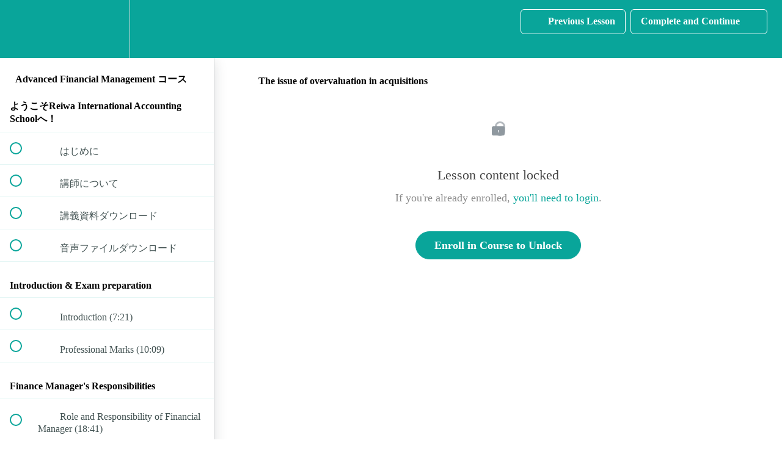

--- FILE ---
content_type: text/html; charset=utf-8
request_url: https://reiwa-accounting-school.teachable.com/courses/afm/lectures/49886047
body_size: 31481
content:
<!DOCTYPE html>
<html>
  <head>
    <script src="https://releases.transloadit.com/uppy/v4.18.0/uppy.min.js"></script><link rel="stylesheet" href="https://releases.transloadit.com/uppy/v4.18.0/uppy.min.css" />
    <link href='https://static-media.hotmart.com/bdcvpLBLzV37tQnvNNn3KM5Z8ss=/32x32/https://uploads.teachablecdn.com/attachments/2VCM187JTMOgmNVgMmwJ_Icon.png' rel='icon' type='image/png'>

<link href='https://static-media.hotmart.com/-FrINryoGeudVEiXR5EL93qk4ZA=/72x72/https://uploads.teachablecdn.com/attachments/2VCM187JTMOgmNVgMmwJ_Icon.png' rel='apple-touch-icon' type='image/png'>

<link href='https://static-media.hotmart.com/KpAgPNGErim7lwlpxLDKWOT2uSo=/144x144/https://uploads.teachablecdn.com/attachments/2VCM187JTMOgmNVgMmwJ_Icon.png' rel='apple-touch-icon' type='image/png'>

<link href='https://assets.teachablecdn.com/splash-images/teachable-apple-startup-image.png' rel='apple-touch-startup-image' type='image/png'>

<link href='https://assets.teachablecdn.com/splash-images/teachable-apple-startup-image_2x.png' rel='apple-touch-startup-image' type='image/png'>

<meta name='apple-mobile-web-app-capable' content='yes' />
<meta charset="UTF-8">
<meta name="csrf-param" content="authenticity_token" />
<meta name="csrf-token" content="DF2X-Yr64uW4xguN6WekYnxkXcwD2KIt1QwfunAuiYKldUsFbhV2pbGoUw3d8eL0tXojl_tfdldigcH0wZuSvw" />
<link rel="stylesheet" href="https://fedora.teachablecdn.com/assets/bootstrap-748e653be2be27c8e709ced95eab64a05c870fcc9544b56e33dfe1a9a539317d.css" data-turbolinks-track="true" /><link href="https://teachable-themeable.learning.teachable.com/themecss/production/base.css?_=5939b3be5912&amp;brand_course_heading=%23ffffff&amp;brand_heading=%232b3636&amp;brand_homepage_heading=%23ffffff&amp;brand_navbar_fixed_text=%23ffffff&amp;brand_navbar_text=%23ffffff&amp;brand_primary=%2309A59A&amp;brand_secondary=%2309A59A&amp;brand_text=%232b3636&amp;font=Alegreya&amp;logged_out_homepage_background_image_overlay=0.0" rel="stylesheet" data-turbolinks-track="true"></link>
<title>The issue of overvaluation in acquisitions | Reiwa International</title>
<meta name="description" content="コーポレートファイナンスに関連する様々な問題に対して、知識を応用してソリューションを見出す力を習得します。">
<link rel="canonical" href="https://reiwa-accounting-school.teachable.com/courses/1885184/lectures/49886047">
<meta property="og:description" content="コーポレートファイナンスに関連する様々な問題に対して、知識を応用してソリューションを見出す力を習得します。">
<meta property="og:image" content="https://uploads.teachablecdn.com/attachments/oWHwcyNQLCSMDyYJQVmu_planning.jpg">
<meta property="og:title" content="The issue of overvaluation in acquisitions">
<meta property="og:type" content="website">
<meta property="og:url" content="https://reiwa-accounting-school.teachable.com/courses/1885184/lectures/49886047">
<meta name="brand_video_player_color" content="#09A59A">
<meta name="site_title" content="Reiwa International Accounting School">
<style></style>
<script src='//fast.wistia.com/assets/external/E-v1.js'></script>
<script
  src='https://www.recaptcha.net/recaptcha/api.js'
  async
  defer></script>



      <meta name="asset_host" content="https://fedora.teachablecdn.com">
     <script>
  (function () {
    const origCreateElement = Document.prototype.createElement;
    Document.prototype.createElement = function () {
      const el = origCreateElement.apply(this, arguments);
      if (arguments[0].toLowerCase() === "video") {
        const observer = new MutationObserver(() => {
          if (
            el.src &&
            el.src.startsWith("data:video") &&
            el.autoplay &&
            el.style.display === "none"
          ) {
            el.removeAttribute("autoplay");
            el.autoplay = false;
            el.style.display = "none";
            observer.disconnect();
          }
        });
        observer.observe(el, {
          attributes: true,
          attributeFilter: ["src", "autoplay", "style"],
        });
      }
      return el;
    };
  })();
</script>
<script src="https://fedora.teachablecdn.com/packs/student-globals--1463f1f1bdf1bb9a431c.js"></script><script src="https://fedora.teachablecdn.com/packs/student-legacy--38db0977d3748059802d.js"></script><script src="https://fedora.teachablecdn.com/packs/student--e4ea9b8f25228072afe8.js"></script>
<meta id='iris-url' data-iris-url=https://eventable.internal.teachable.com />
<script type="text/javascript">
  window.heap=window.heap||[],heap.load=function(e,t){window.heap.appid=e,window.heap.config=t=t||{};var r=document.createElement("script");r.type="text/javascript",r.async=!0,r.src="https://cdn.heapanalytics.com/js/heap-"+e+".js";var a=document.getElementsByTagName("script")[0];a.parentNode.insertBefore(r,a);for(var n=function(e){return function(){heap.push([e].concat(Array.prototype.slice.call(arguments,0)))}},p=["addEventProperties","addUserProperties","clearEventProperties","identify","resetIdentity","removeEventProperty","setEventProperties","track","unsetEventProperty"],o=0;o<p.length;o++)heap[p[o]]=n(p[o])},heap.load("318805607");
  window.heapShouldTrackUser = true;
</script>


<script type="text/javascript">
  var _user_id = ''; // Set to the user's ID, username, or email address, or '' if not yet known.
  var _session_id = '3093f404ab5453993556571346af26c7'; // Set to a unique session ID for the visitor's current browsing session.

  var _sift = window._sift = window._sift || [];
  _sift.push(['_setAccount', '2e541754ec']);
  _sift.push(['_setUserId', _user_id]);
  _sift.push(['_setSessionId', _session_id]);
  _sift.push(['_trackPageview']);

  (function() {
    function ls() {
      var e = document.createElement('script');
      e.src = 'https://cdn.sift.com/s.js';
      document.body.appendChild(e);
    }
    if (window.attachEvent) {
      window.attachEvent('onload', ls);
    } else {
      window.addEventListener('load', ls, false);
    }
  })();
</script>





<!-- Google tag (gtag.js) -->
<script async src="https://www.googletagmanager.com/gtag/js?id=G-SL8LSCXHSV"></script>
<script>
  window.dataLayer = window.dataLayer || [];
  function gtag(){dataLayer.push(arguments);}
  gtag('js', new Date());

  gtag('config', 'G-SL8LSCXHSV', {
    'user_id': '',
    'school_id': '615341',
    'school_domain': 'reiwa-accounting-school.teachable.com'
  });
</script>



<meta http-equiv="X-UA-Compatible" content="IE=edge">
<script type="text/javascript">window.NREUM||(NREUM={});NREUM.info={"beacon":"bam.nr-data.net","errorBeacon":"bam.nr-data.net","licenseKey":"NRBR-08e3a2ada38dc55a529","applicationID":"1065060701","transactionName":"dAxdTUFZXVQEQh0JAFQXRktWRR5LCV9F","queueTime":0,"applicationTime":240,"agent":""}</script>
<script type="text/javascript">(window.NREUM||(NREUM={})).init={privacy:{cookies_enabled:true},ajax:{deny_list:["bam.nr-data.net"]},feature_flags:["soft_nav"],distributed_tracing:{enabled:true}};(window.NREUM||(NREUM={})).loader_config={agentID:"1103368432",accountID:"4102727",trustKey:"27503",xpid:"UAcHU1FRDxABVFdXBwcHUVQA",licenseKey:"NRBR-08e3a2ada38dc55a529",applicationID:"1065060701",browserID:"1103368432"};;/*! For license information please see nr-loader-spa-1.308.0.min.js.LICENSE.txt */
(()=>{var e,t,r={384:(e,t,r)=>{"use strict";r.d(t,{NT:()=>a,US:()=>u,Zm:()=>o,bQ:()=>d,dV:()=>c,pV:()=>l});var n=r(6154),i=r(1863),s=r(1910);const a={beacon:"bam.nr-data.net",errorBeacon:"bam.nr-data.net"};function o(){return n.gm.NREUM||(n.gm.NREUM={}),void 0===n.gm.newrelic&&(n.gm.newrelic=n.gm.NREUM),n.gm.NREUM}function c(){let e=o();return e.o||(e.o={ST:n.gm.setTimeout,SI:n.gm.setImmediate||n.gm.setInterval,CT:n.gm.clearTimeout,XHR:n.gm.XMLHttpRequest,REQ:n.gm.Request,EV:n.gm.Event,PR:n.gm.Promise,MO:n.gm.MutationObserver,FETCH:n.gm.fetch,WS:n.gm.WebSocket},(0,s.i)(...Object.values(e.o))),e}function d(e,t){let r=o();r.initializedAgents??={},t.initializedAt={ms:(0,i.t)(),date:new Date},r.initializedAgents[e]=t}function u(e,t){o()[e]=t}function l(){return function(){let e=o();const t=e.info||{};e.info={beacon:a.beacon,errorBeacon:a.errorBeacon,...t}}(),function(){let e=o();const t=e.init||{};e.init={...t}}(),c(),function(){let e=o();const t=e.loader_config||{};e.loader_config={...t}}(),o()}},782:(e,t,r)=>{"use strict";r.d(t,{T:()=>n});const n=r(860).K7.pageViewTiming},860:(e,t,r)=>{"use strict";r.d(t,{$J:()=>u,K7:()=>c,P3:()=>d,XX:()=>i,Yy:()=>o,df:()=>s,qY:()=>n,v4:()=>a});const n="events",i="jserrors",s="browser/blobs",a="rum",o="browser/logs",c={ajax:"ajax",genericEvents:"generic_events",jserrors:i,logging:"logging",metrics:"metrics",pageAction:"page_action",pageViewEvent:"page_view_event",pageViewTiming:"page_view_timing",sessionReplay:"session_replay",sessionTrace:"session_trace",softNav:"soft_navigations",spa:"spa"},d={[c.pageViewEvent]:1,[c.pageViewTiming]:2,[c.metrics]:3,[c.jserrors]:4,[c.spa]:5,[c.ajax]:6,[c.sessionTrace]:7,[c.softNav]:8,[c.sessionReplay]:9,[c.logging]:10,[c.genericEvents]:11},u={[c.pageViewEvent]:a,[c.pageViewTiming]:n,[c.ajax]:n,[c.spa]:n,[c.softNav]:n,[c.metrics]:i,[c.jserrors]:i,[c.sessionTrace]:s,[c.sessionReplay]:s,[c.logging]:o,[c.genericEvents]:"ins"}},944:(e,t,r)=>{"use strict";r.d(t,{R:()=>i});var n=r(3241);function i(e,t){"function"==typeof console.debug&&(console.debug("New Relic Warning: https://github.com/newrelic/newrelic-browser-agent/blob/main/docs/warning-codes.md#".concat(e),t),(0,n.W)({agentIdentifier:null,drained:null,type:"data",name:"warn",feature:"warn",data:{code:e,secondary:t}}))}},993:(e,t,r)=>{"use strict";r.d(t,{A$:()=>s,ET:()=>a,TZ:()=>o,p_:()=>i});var n=r(860);const i={ERROR:"ERROR",WARN:"WARN",INFO:"INFO",DEBUG:"DEBUG",TRACE:"TRACE"},s={OFF:0,ERROR:1,WARN:2,INFO:3,DEBUG:4,TRACE:5},a="log",o=n.K7.logging},1541:(e,t,r)=>{"use strict";r.d(t,{U:()=>i,f:()=>n});const n={MFE:"MFE",BA:"BA"};function i(e,t){if(2!==t?.harvestEndpointVersion)return{};const r=t.agentRef.runtime.appMetadata.agents[0].entityGuid;return e?{"source.id":e.id,"source.name":e.name,"source.type":e.type,"parent.id":e.parent?.id||r,"parent.type":e.parent?.type||n.BA}:{"entity.guid":r,appId:t.agentRef.info.applicationID}}},1687:(e,t,r)=>{"use strict";r.d(t,{Ak:()=>d,Ze:()=>h,x3:()=>u});var n=r(3241),i=r(7836),s=r(3606),a=r(860),o=r(2646);const c={};function d(e,t){const r={staged:!1,priority:a.P3[t]||0};l(e),c[e].get(t)||c[e].set(t,r)}function u(e,t){e&&c[e]&&(c[e].get(t)&&c[e].delete(t),p(e,t,!1),c[e].size&&f(e))}function l(e){if(!e)throw new Error("agentIdentifier required");c[e]||(c[e]=new Map)}function h(e="",t="feature",r=!1){if(l(e),!e||!c[e].get(t)||r)return p(e,t);c[e].get(t).staged=!0,f(e)}function f(e){const t=Array.from(c[e]);t.every(([e,t])=>t.staged)&&(t.sort((e,t)=>e[1].priority-t[1].priority),t.forEach(([t])=>{c[e].delete(t),p(e,t)}))}function p(e,t,r=!0){const a=e?i.ee.get(e):i.ee,c=s.i.handlers;if(!a.aborted&&a.backlog&&c){if((0,n.W)({agentIdentifier:e,type:"lifecycle",name:"drain",feature:t}),r){const e=a.backlog[t],r=c[t];if(r){for(let t=0;e&&t<e.length;++t)g(e[t],r);Object.entries(r).forEach(([e,t])=>{Object.values(t||{}).forEach(t=>{t[0]?.on&&t[0]?.context()instanceof o.y&&t[0].on(e,t[1])})})}}a.isolatedBacklog||delete c[t],a.backlog[t]=null,a.emit("drain-"+t,[])}}function g(e,t){var r=e[1];Object.values(t[r]||{}).forEach(t=>{var r=e[0];if(t[0]===r){var n=t[1],i=e[3],s=e[2];n.apply(i,s)}})}},1738:(e,t,r)=>{"use strict";r.d(t,{U:()=>f,Y:()=>h});var n=r(3241),i=r(9908),s=r(1863),a=r(944),o=r(5701),c=r(3969),d=r(8362),u=r(860),l=r(4261);function h(e,t,r,s){const h=s||r;!h||h[e]&&h[e]!==d.d.prototype[e]||(h[e]=function(){(0,i.p)(c.xV,["API/"+e+"/called"],void 0,u.K7.metrics,r.ee),(0,n.W)({agentIdentifier:r.agentIdentifier,drained:!!o.B?.[r.agentIdentifier],type:"data",name:"api",feature:l.Pl+e,data:{}});try{return t.apply(this,arguments)}catch(e){(0,a.R)(23,e)}})}function f(e,t,r,n,a){const o=e.info;null===r?delete o.jsAttributes[t]:o.jsAttributes[t]=r,(a||null===r)&&(0,i.p)(l.Pl+n,[(0,s.t)(),t,r],void 0,"session",e.ee)}},1741:(e,t,r)=>{"use strict";r.d(t,{W:()=>s});var n=r(944),i=r(4261);class s{#e(e,...t){if(this[e]!==s.prototype[e])return this[e](...t);(0,n.R)(35,e)}addPageAction(e,t){return this.#e(i.hG,e,t)}register(e){return this.#e(i.eY,e)}recordCustomEvent(e,t){return this.#e(i.fF,e,t)}setPageViewName(e,t){return this.#e(i.Fw,e,t)}setCustomAttribute(e,t,r){return this.#e(i.cD,e,t,r)}noticeError(e,t){return this.#e(i.o5,e,t)}setUserId(e,t=!1){return this.#e(i.Dl,e,t)}setApplicationVersion(e){return this.#e(i.nb,e)}setErrorHandler(e){return this.#e(i.bt,e)}addRelease(e,t){return this.#e(i.k6,e,t)}log(e,t){return this.#e(i.$9,e,t)}start(){return this.#e(i.d3)}finished(e){return this.#e(i.BL,e)}recordReplay(){return this.#e(i.CH)}pauseReplay(){return this.#e(i.Tb)}addToTrace(e){return this.#e(i.U2,e)}setCurrentRouteName(e){return this.#e(i.PA,e)}interaction(e){return this.#e(i.dT,e)}wrapLogger(e,t,r){return this.#e(i.Wb,e,t,r)}measure(e,t){return this.#e(i.V1,e,t)}consent(e){return this.#e(i.Pv,e)}}},1863:(e,t,r)=>{"use strict";function n(){return Math.floor(performance.now())}r.d(t,{t:()=>n})},1910:(e,t,r)=>{"use strict";r.d(t,{i:()=>s});var n=r(944);const i=new Map;function s(...e){return e.every(e=>{if(i.has(e))return i.get(e);const t="function"==typeof e?e.toString():"",r=t.includes("[native code]"),s=t.includes("nrWrapper");return r||s||(0,n.R)(64,e?.name||t),i.set(e,r),r})}},2555:(e,t,r)=>{"use strict";r.d(t,{D:()=>o,f:()=>a});var n=r(384),i=r(8122);const s={beacon:n.NT.beacon,errorBeacon:n.NT.errorBeacon,licenseKey:void 0,applicationID:void 0,sa:void 0,queueTime:void 0,applicationTime:void 0,ttGuid:void 0,user:void 0,account:void 0,product:void 0,extra:void 0,jsAttributes:{},userAttributes:void 0,atts:void 0,transactionName:void 0,tNamePlain:void 0};function a(e){try{return!!e.licenseKey&&!!e.errorBeacon&&!!e.applicationID}catch(e){return!1}}const o=e=>(0,i.a)(e,s)},2614:(e,t,r)=>{"use strict";r.d(t,{BB:()=>a,H3:()=>n,g:()=>d,iL:()=>c,tS:()=>o,uh:()=>i,wk:()=>s});const n="NRBA",i="SESSION",s=144e5,a=18e5,o={STARTED:"session-started",PAUSE:"session-pause",RESET:"session-reset",RESUME:"session-resume",UPDATE:"session-update"},c={SAME_TAB:"same-tab",CROSS_TAB:"cross-tab"},d={OFF:0,FULL:1,ERROR:2}},2646:(e,t,r)=>{"use strict";r.d(t,{y:()=>n});class n{constructor(e){this.contextId=e}}},2843:(e,t,r)=>{"use strict";r.d(t,{G:()=>s,u:()=>i});var n=r(3878);function i(e,t=!1,r,i){(0,n.DD)("visibilitychange",function(){if(t)return void("hidden"===document.visibilityState&&e());e(document.visibilityState)},r,i)}function s(e,t,r){(0,n.sp)("pagehide",e,t,r)}},3241:(e,t,r)=>{"use strict";r.d(t,{W:()=>s});var n=r(6154);const i="newrelic";function s(e={}){try{n.gm.dispatchEvent(new CustomEvent(i,{detail:e}))}catch(e){}}},3304:(e,t,r)=>{"use strict";r.d(t,{A:()=>s});var n=r(7836);const i=()=>{const e=new WeakSet;return(t,r)=>{if("object"==typeof r&&null!==r){if(e.has(r))return;e.add(r)}return r}};function s(e){try{return JSON.stringify(e,i())??""}catch(e){try{n.ee.emit("internal-error",[e])}catch(e){}return""}}},3333:(e,t,r)=>{"use strict";r.d(t,{$v:()=>u,TZ:()=>n,Xh:()=>c,Zp:()=>i,kd:()=>d,mq:()=>o,nf:()=>a,qN:()=>s});const n=r(860).K7.genericEvents,i=["auxclick","click","copy","keydown","paste","scrollend"],s=["focus","blur"],a=4,o=1e3,c=2e3,d=["PageAction","UserAction","BrowserPerformance"],u={RESOURCES:"experimental.resources",REGISTER:"register"}},3434:(e,t,r)=>{"use strict";r.d(t,{Jt:()=>s,YM:()=>d});var n=r(7836),i=r(5607);const s="nr@original:".concat(i.W),a=50;var o=Object.prototype.hasOwnProperty,c=!1;function d(e,t){return e||(e=n.ee),r.inPlace=function(e,t,n,i,s){n||(n="");const a="-"===n.charAt(0);for(let o=0;o<t.length;o++){const c=t[o],d=e[c];l(d)||(e[c]=r(d,a?c+n:n,i,c,s))}},r.flag=s,r;function r(t,r,n,c,d){return l(t)?t:(r||(r=""),nrWrapper[s]=t,function(e,t,r){if(Object.defineProperty&&Object.keys)try{return Object.keys(e).forEach(function(r){Object.defineProperty(t,r,{get:function(){return e[r]},set:function(t){return e[r]=t,t}})}),t}catch(e){u([e],r)}for(var n in e)o.call(e,n)&&(t[n]=e[n])}(t,nrWrapper,e),nrWrapper);function nrWrapper(){var s,o,l,h;let f;try{o=this,s=[...arguments],l="function"==typeof n?n(s,o):n||{}}catch(t){u([t,"",[s,o,c],l],e)}i(r+"start",[s,o,c],l,d);const p=performance.now();let g;try{return h=t.apply(o,s),g=performance.now(),h}catch(e){throw g=performance.now(),i(r+"err",[s,o,e],l,d),f=e,f}finally{const e=g-p,t={start:p,end:g,duration:e,isLongTask:e>=a,methodName:c,thrownError:f};t.isLongTask&&i("long-task",[t,o],l,d),i(r+"end",[s,o,h],l,d)}}}function i(r,n,i,s){if(!c||t){var a=c;c=!0;try{e.emit(r,n,i,t,s)}catch(t){u([t,r,n,i],e)}c=a}}}function u(e,t){t||(t=n.ee);try{t.emit("internal-error",e)}catch(e){}}function l(e){return!(e&&"function"==typeof e&&e.apply&&!e[s])}},3606:(e,t,r)=>{"use strict";r.d(t,{i:()=>s});var n=r(9908);s.on=a;var i=s.handlers={};function s(e,t,r,s){a(s||n.d,i,e,t,r)}function a(e,t,r,i,s){s||(s="feature"),e||(e=n.d);var a=t[s]=t[s]||{};(a[r]=a[r]||[]).push([e,i])}},3738:(e,t,r)=>{"use strict";r.d(t,{He:()=>i,Kp:()=>o,Lc:()=>d,Rz:()=>u,TZ:()=>n,bD:()=>s,d3:()=>a,jx:()=>l,sl:()=>h,uP:()=>c});const n=r(860).K7.sessionTrace,i="bstResource",s="resource",a="-start",o="-end",c="fn"+a,d="fn"+o,u="pushState",l=1e3,h=3e4},3785:(e,t,r)=>{"use strict";r.d(t,{R:()=>c,b:()=>d});var n=r(9908),i=r(1863),s=r(860),a=r(3969),o=r(993);function c(e,t,r={},c=o.p_.INFO,d=!0,u,l=(0,i.t)()){(0,n.p)(a.xV,["API/logging/".concat(c.toLowerCase(),"/called")],void 0,s.K7.metrics,e),(0,n.p)(o.ET,[l,t,r,c,d,u],void 0,s.K7.logging,e)}function d(e){return"string"==typeof e&&Object.values(o.p_).some(t=>t===e.toUpperCase().trim())}},3878:(e,t,r)=>{"use strict";function n(e,t){return{capture:e,passive:!1,signal:t}}function i(e,t,r=!1,i){window.addEventListener(e,t,n(r,i))}function s(e,t,r=!1,i){document.addEventListener(e,t,n(r,i))}r.d(t,{DD:()=>s,jT:()=>n,sp:()=>i})},3962:(e,t,r)=>{"use strict";r.d(t,{AM:()=>a,O2:()=>l,OV:()=>s,Qu:()=>h,TZ:()=>c,ih:()=>f,pP:()=>o,t1:()=>u,tC:()=>i,wD:()=>d});var n=r(860);const i=["click","keydown","submit"],s="popstate",a="api",o="initialPageLoad",c=n.K7.softNav,d=5e3,u=500,l={INITIAL_PAGE_LOAD:"",ROUTE_CHANGE:1,UNSPECIFIED:2},h={INTERACTION:1,AJAX:2,CUSTOM_END:3,CUSTOM_TRACER:4},f={IP:"in progress",PF:"pending finish",FIN:"finished",CAN:"cancelled"}},3969:(e,t,r)=>{"use strict";r.d(t,{TZ:()=>n,XG:()=>o,rs:()=>i,xV:()=>a,z_:()=>s});const n=r(860).K7.metrics,i="sm",s="cm",a="storeSupportabilityMetrics",o="storeEventMetrics"},4234:(e,t,r)=>{"use strict";r.d(t,{W:()=>s});var n=r(7836),i=r(1687);class s{constructor(e,t){this.agentIdentifier=e,this.ee=n.ee.get(e),this.featureName=t,this.blocked=!1}deregisterDrain(){(0,i.x3)(this.agentIdentifier,this.featureName)}}},4261:(e,t,r)=>{"use strict";r.d(t,{$9:()=>u,BL:()=>c,CH:()=>p,Dl:()=>R,Fw:()=>w,PA:()=>v,Pl:()=>n,Pv:()=>A,Tb:()=>h,U2:()=>a,V1:()=>E,Wb:()=>T,bt:()=>y,cD:()=>b,d3:()=>x,dT:()=>d,eY:()=>g,fF:()=>f,hG:()=>s,hw:()=>i,k6:()=>o,nb:()=>m,o5:()=>l});const n="api-",i=n+"ixn-",s="addPageAction",a="addToTrace",o="addRelease",c="finished",d="interaction",u="log",l="noticeError",h="pauseReplay",f="recordCustomEvent",p="recordReplay",g="register",m="setApplicationVersion",v="setCurrentRouteName",b="setCustomAttribute",y="setErrorHandler",w="setPageViewName",R="setUserId",x="start",T="wrapLogger",E="measure",A="consent"},5205:(e,t,r)=>{"use strict";r.d(t,{j:()=>S});var n=r(384),i=r(1741);var s=r(2555),a=r(3333);const o=e=>{if(!e||"string"!=typeof e)return!1;try{document.createDocumentFragment().querySelector(e)}catch{return!1}return!0};var c=r(2614),d=r(944),u=r(8122);const l="[data-nr-mask]",h=e=>(0,u.a)(e,(()=>{const e={feature_flags:[],experimental:{allow_registered_children:!1,resources:!1},mask_selector:"*",block_selector:"[data-nr-block]",mask_input_options:{color:!1,date:!1,"datetime-local":!1,email:!1,month:!1,number:!1,range:!1,search:!1,tel:!1,text:!1,time:!1,url:!1,week:!1,textarea:!1,select:!1,password:!0}};return{ajax:{deny_list:void 0,block_internal:!0,enabled:!0,autoStart:!0},api:{get allow_registered_children(){return e.feature_flags.includes(a.$v.REGISTER)||e.experimental.allow_registered_children},set allow_registered_children(t){e.experimental.allow_registered_children=t},duplicate_registered_data:!1},browser_consent_mode:{enabled:!1},distributed_tracing:{enabled:void 0,exclude_newrelic_header:void 0,cors_use_newrelic_header:void 0,cors_use_tracecontext_headers:void 0,allowed_origins:void 0},get feature_flags(){return e.feature_flags},set feature_flags(t){e.feature_flags=t},generic_events:{enabled:!0,autoStart:!0},harvest:{interval:30},jserrors:{enabled:!0,autoStart:!0},logging:{enabled:!0,autoStart:!0},metrics:{enabled:!0,autoStart:!0},obfuscate:void 0,page_action:{enabled:!0},page_view_event:{enabled:!0,autoStart:!0},page_view_timing:{enabled:!0,autoStart:!0},performance:{capture_marks:!1,capture_measures:!1,capture_detail:!0,resources:{get enabled(){return e.feature_flags.includes(a.$v.RESOURCES)||e.experimental.resources},set enabled(t){e.experimental.resources=t},asset_types:[],first_party_domains:[],ignore_newrelic:!0}},privacy:{cookies_enabled:!0},proxy:{assets:void 0,beacon:void 0},session:{expiresMs:c.wk,inactiveMs:c.BB},session_replay:{autoStart:!0,enabled:!1,preload:!1,sampling_rate:10,error_sampling_rate:100,collect_fonts:!1,inline_images:!1,fix_stylesheets:!0,mask_all_inputs:!0,get mask_text_selector(){return e.mask_selector},set mask_text_selector(t){o(t)?e.mask_selector="".concat(t,",").concat(l):""===t||null===t?e.mask_selector=l:(0,d.R)(5,t)},get block_class(){return"nr-block"},get ignore_class(){return"nr-ignore"},get mask_text_class(){return"nr-mask"},get block_selector(){return e.block_selector},set block_selector(t){o(t)?e.block_selector+=",".concat(t):""!==t&&(0,d.R)(6,t)},get mask_input_options(){return e.mask_input_options},set mask_input_options(t){t&&"object"==typeof t?e.mask_input_options={...t,password:!0}:(0,d.R)(7,t)}},session_trace:{enabled:!0,autoStart:!0},soft_navigations:{enabled:!0,autoStart:!0},spa:{enabled:!0,autoStart:!0},ssl:void 0,user_actions:{enabled:!0,elementAttributes:["id","className","tagName","type"]}}})());var f=r(6154),p=r(9324);let g=0;const m={buildEnv:p.F3,distMethod:p.Xs,version:p.xv,originTime:f.WN},v={consented:!1},b={appMetadata:{},get consented(){return this.session?.state?.consent||v.consented},set consented(e){v.consented=e},customTransaction:void 0,denyList:void 0,disabled:!1,harvester:void 0,isolatedBacklog:!1,isRecording:!1,loaderType:void 0,maxBytes:3e4,obfuscator:void 0,onerror:void 0,ptid:void 0,releaseIds:{},session:void 0,timeKeeper:void 0,registeredEntities:[],jsAttributesMetadata:{bytes:0},get harvestCount(){return++g}},y=e=>{const t=(0,u.a)(e,b),r=Object.keys(m).reduce((e,t)=>(e[t]={value:m[t],writable:!1,configurable:!0,enumerable:!0},e),{});return Object.defineProperties(t,r)};var w=r(5701);const R=e=>{const t=e.startsWith("http");e+="/",r.p=t?e:"https://"+e};var x=r(7836),T=r(3241);const E={accountID:void 0,trustKey:void 0,agentID:void 0,licenseKey:void 0,applicationID:void 0,xpid:void 0},A=e=>(0,u.a)(e,E),_=new Set;function S(e,t={},r,a){let{init:o,info:c,loader_config:d,runtime:u={},exposed:l=!0}=t;if(!c){const e=(0,n.pV)();o=e.init,c=e.info,d=e.loader_config}e.init=h(o||{}),e.loader_config=A(d||{}),c.jsAttributes??={},f.bv&&(c.jsAttributes.isWorker=!0),e.info=(0,s.D)(c);const p=e.init,g=[c.beacon,c.errorBeacon];_.has(e.agentIdentifier)||(p.proxy.assets&&(R(p.proxy.assets),g.push(p.proxy.assets)),p.proxy.beacon&&g.push(p.proxy.beacon),e.beacons=[...g],function(e){const t=(0,n.pV)();Object.getOwnPropertyNames(i.W.prototype).forEach(r=>{const n=i.W.prototype[r];if("function"!=typeof n||"constructor"===n)return;let s=t[r];e[r]&&!1!==e.exposed&&"micro-agent"!==e.runtime?.loaderType&&(t[r]=(...t)=>{const n=e[r](...t);return s?s(...t):n})})}(e),(0,n.US)("activatedFeatures",w.B)),u.denyList=[...p.ajax.deny_list||[],...p.ajax.block_internal?g:[]],u.ptid=e.agentIdentifier,u.loaderType=r,e.runtime=y(u),_.has(e.agentIdentifier)||(e.ee=x.ee.get(e.agentIdentifier),e.exposed=l,(0,T.W)({agentIdentifier:e.agentIdentifier,drained:!!w.B?.[e.agentIdentifier],type:"lifecycle",name:"initialize",feature:void 0,data:e.config})),_.add(e.agentIdentifier)}},5270:(e,t,r)=>{"use strict";r.d(t,{Aw:()=>a,SR:()=>s,rF:()=>o});var n=r(384),i=r(7767);function s(e){return!!(0,n.dV)().o.MO&&(0,i.V)(e)&&!0===e?.session_trace.enabled}function a(e){return!0===e?.session_replay.preload&&s(e)}function o(e,t){try{if("string"==typeof t?.type){if("password"===t.type.toLowerCase())return"*".repeat(e?.length||0);if(void 0!==t?.dataset?.nrUnmask||t?.classList?.contains("nr-unmask"))return e}}catch(e){}return"string"==typeof e?e.replace(/[\S]/g,"*"):"*".repeat(e?.length||0)}},5289:(e,t,r)=>{"use strict";r.d(t,{GG:()=>a,Qr:()=>c,sB:()=>o});var n=r(3878),i=r(6389);function s(){return"undefined"==typeof document||"complete"===document.readyState}function a(e,t){if(s())return e();const r=(0,i.J)(e),a=setInterval(()=>{s()&&(clearInterval(a),r())},500);(0,n.sp)("load",r,t)}function o(e){if(s())return e();(0,n.DD)("DOMContentLoaded",e)}function c(e){if(s())return e();(0,n.sp)("popstate",e)}},5607:(e,t,r)=>{"use strict";r.d(t,{W:()=>n});const n=(0,r(9566).bz)()},5701:(e,t,r)=>{"use strict";r.d(t,{B:()=>s,t:()=>a});var n=r(3241);const i=new Set,s={};function a(e,t){const r=t.agentIdentifier;s[r]??={},e&&"object"==typeof e&&(i.has(r)||(t.ee.emit("rumresp",[e]),s[r]=e,i.add(r),(0,n.W)({agentIdentifier:r,loaded:!0,drained:!0,type:"lifecycle",name:"load",feature:void 0,data:e})))}},6154:(e,t,r)=>{"use strict";r.d(t,{OF:()=>d,RI:()=>i,WN:()=>h,bv:()=>s,eN:()=>f,gm:()=>a,lR:()=>l,m:()=>c,mw:()=>o,sb:()=>u});var n=r(1863);const i="undefined"!=typeof window&&!!window.document,s="undefined"!=typeof WorkerGlobalScope&&("undefined"!=typeof self&&self instanceof WorkerGlobalScope&&self.navigator instanceof WorkerNavigator||"undefined"!=typeof globalThis&&globalThis instanceof WorkerGlobalScope&&globalThis.navigator instanceof WorkerNavigator),a=i?window:"undefined"!=typeof WorkerGlobalScope&&("undefined"!=typeof self&&self instanceof WorkerGlobalScope&&self||"undefined"!=typeof globalThis&&globalThis instanceof WorkerGlobalScope&&globalThis),o=Boolean("hidden"===a?.document?.visibilityState),c=""+a?.location,d=/iPad|iPhone|iPod/.test(a.navigator?.userAgent),u=d&&"undefined"==typeof SharedWorker,l=(()=>{const e=a.navigator?.userAgent?.match(/Firefox[/\s](\d+\.\d+)/);return Array.isArray(e)&&e.length>=2?+e[1]:0})(),h=Date.now()-(0,n.t)(),f=()=>"undefined"!=typeof PerformanceNavigationTiming&&a?.performance?.getEntriesByType("navigation")?.[0]?.responseStart},6344:(e,t,r)=>{"use strict";r.d(t,{BB:()=>u,Qb:()=>l,TZ:()=>i,Ug:()=>a,Vh:()=>s,_s:()=>o,bc:()=>d,yP:()=>c});var n=r(2614);const i=r(860).K7.sessionReplay,s="errorDuringReplay",a=.12,o={DomContentLoaded:0,Load:1,FullSnapshot:2,IncrementalSnapshot:3,Meta:4,Custom:5},c={[n.g.ERROR]:15e3,[n.g.FULL]:3e5,[n.g.OFF]:0},d={RESET:{message:"Session was reset",sm:"Reset"},IMPORT:{message:"Recorder failed to import",sm:"Import"},TOO_MANY:{message:"429: Too Many Requests",sm:"Too-Many"},TOO_BIG:{message:"Payload was too large",sm:"Too-Big"},CROSS_TAB:{message:"Session Entity was set to OFF on another tab",sm:"Cross-Tab"},ENTITLEMENTS:{message:"Session Replay is not allowed and will not be started",sm:"Entitlement"}},u=5e3,l={API:"api",RESUME:"resume",SWITCH_TO_FULL:"switchToFull",INITIALIZE:"initialize",PRELOAD:"preload"}},6389:(e,t,r)=>{"use strict";function n(e,t=500,r={}){const n=r?.leading||!1;let i;return(...r)=>{n&&void 0===i&&(e.apply(this,r),i=setTimeout(()=>{i=clearTimeout(i)},t)),n||(clearTimeout(i),i=setTimeout(()=>{e.apply(this,r)},t))}}function i(e){let t=!1;return(...r)=>{t||(t=!0,e.apply(this,r))}}r.d(t,{J:()=>i,s:()=>n})},6630:(e,t,r)=>{"use strict";r.d(t,{T:()=>n});const n=r(860).K7.pageViewEvent},6774:(e,t,r)=>{"use strict";r.d(t,{T:()=>n});const n=r(860).K7.jserrors},7295:(e,t,r)=>{"use strict";r.d(t,{Xv:()=>a,gX:()=>i,iW:()=>s});var n=[];function i(e){if(!e||s(e))return!1;if(0===n.length)return!0;if("*"===n[0].hostname)return!1;for(var t=0;t<n.length;t++){var r=n[t];if(r.hostname.test(e.hostname)&&r.pathname.test(e.pathname))return!1}return!0}function s(e){return void 0===e.hostname}function a(e){if(n=[],e&&e.length)for(var t=0;t<e.length;t++){let r=e[t];if(!r)continue;if("*"===r)return void(n=[{hostname:"*"}]);0===r.indexOf("http://")?r=r.substring(7):0===r.indexOf("https://")&&(r=r.substring(8));const i=r.indexOf("/");let s,a;i>0?(s=r.substring(0,i),a=r.substring(i)):(s=r,a="*");let[c]=s.split(":");n.push({hostname:o(c),pathname:o(a,!0)})}}function o(e,t=!1){const r=e.replace(/[.+?^${}()|[\]\\]/g,e=>"\\"+e).replace(/\*/g,".*?");return new RegExp((t?"^":"")+r+"$")}},7485:(e,t,r)=>{"use strict";r.d(t,{D:()=>i});var n=r(6154);function i(e){if(0===(e||"").indexOf("data:"))return{protocol:"data"};try{const t=new URL(e,location.href),r={port:t.port,hostname:t.hostname,pathname:t.pathname,search:t.search,protocol:t.protocol.slice(0,t.protocol.indexOf(":")),sameOrigin:t.protocol===n.gm?.location?.protocol&&t.host===n.gm?.location?.host};return r.port&&""!==r.port||("http:"===t.protocol&&(r.port="80"),"https:"===t.protocol&&(r.port="443")),r.pathname&&""!==r.pathname?r.pathname.startsWith("/")||(r.pathname="/".concat(r.pathname)):r.pathname="/",r}catch(e){return{}}}},7699:(e,t,r)=>{"use strict";r.d(t,{It:()=>s,KC:()=>o,No:()=>i,qh:()=>a});var n=r(860);const i=16e3,s=1e6,a="SESSION_ERROR",o={[n.K7.logging]:!0,[n.K7.genericEvents]:!1,[n.K7.jserrors]:!1,[n.K7.ajax]:!1}},7767:(e,t,r)=>{"use strict";r.d(t,{V:()=>i});var n=r(6154);const i=e=>n.RI&&!0===e?.privacy.cookies_enabled},7836:(e,t,r)=>{"use strict";r.d(t,{P:()=>o,ee:()=>c});var n=r(384),i=r(8990),s=r(2646),a=r(5607);const o="nr@context:".concat(a.W),c=function e(t,r){var n={},a={},u={},l=!1;try{l=16===r.length&&d.initializedAgents?.[r]?.runtime.isolatedBacklog}catch(e){}var h={on:p,addEventListener:p,removeEventListener:function(e,t){var r=n[e];if(!r)return;for(var i=0;i<r.length;i++)r[i]===t&&r.splice(i,1)},emit:function(e,r,n,i,s){!1!==s&&(s=!0);if(c.aborted&&!i)return;t&&s&&t.emit(e,r,n);var o=f(n);g(e).forEach(e=>{e.apply(o,r)});var d=v()[a[e]];d&&d.push([h,e,r,o]);return o},get:m,listeners:g,context:f,buffer:function(e,t){const r=v();if(t=t||"feature",h.aborted)return;Object.entries(e||{}).forEach(([e,n])=>{a[n]=t,t in r||(r[t]=[])})},abort:function(){h._aborted=!0,Object.keys(h.backlog).forEach(e=>{delete h.backlog[e]})},isBuffering:function(e){return!!v()[a[e]]},debugId:r,backlog:l?{}:t&&"object"==typeof t.backlog?t.backlog:{},isolatedBacklog:l};return Object.defineProperty(h,"aborted",{get:()=>{let e=h._aborted||!1;return e||(t&&(e=t.aborted),e)}}),h;function f(e){return e&&e instanceof s.y?e:e?(0,i.I)(e,o,()=>new s.y(o)):new s.y(o)}function p(e,t){n[e]=g(e).concat(t)}function g(e){return n[e]||[]}function m(t){return u[t]=u[t]||e(h,t)}function v(){return h.backlog}}(void 0,"globalEE"),d=(0,n.Zm)();d.ee||(d.ee=c)},8122:(e,t,r)=>{"use strict";r.d(t,{a:()=>i});var n=r(944);function i(e,t){try{if(!e||"object"!=typeof e)return(0,n.R)(3);if(!t||"object"!=typeof t)return(0,n.R)(4);const r=Object.create(Object.getPrototypeOf(t),Object.getOwnPropertyDescriptors(t)),s=0===Object.keys(r).length?e:r;for(let a in s)if(void 0!==e[a])try{if(null===e[a]){r[a]=null;continue}Array.isArray(e[a])&&Array.isArray(t[a])?r[a]=Array.from(new Set([...e[a],...t[a]])):"object"==typeof e[a]&&"object"==typeof t[a]?r[a]=i(e[a],t[a]):r[a]=e[a]}catch(e){r[a]||(0,n.R)(1,e)}return r}catch(e){(0,n.R)(2,e)}}},8139:(e,t,r)=>{"use strict";r.d(t,{u:()=>h});var n=r(7836),i=r(3434),s=r(8990),a=r(6154);const o={},c=a.gm.XMLHttpRequest,d="addEventListener",u="removeEventListener",l="nr@wrapped:".concat(n.P);function h(e){var t=function(e){return(e||n.ee).get("events")}(e);if(o[t.debugId]++)return t;o[t.debugId]=1;var r=(0,i.YM)(t,!0);function h(e){r.inPlace(e,[d,u],"-",p)}function p(e,t){return e[1]}return"getPrototypeOf"in Object&&(a.RI&&f(document,h),c&&f(c.prototype,h),f(a.gm,h)),t.on(d+"-start",function(e,t){var n=e[1];if(null!==n&&("function"==typeof n||"object"==typeof n)&&"newrelic"!==e[0]){var i=(0,s.I)(n,l,function(){var e={object:function(){if("function"!=typeof n.handleEvent)return;return n.handleEvent.apply(n,arguments)},function:n}[typeof n];return e?r(e,"fn-",null,e.name||"anonymous"):n});this.wrapped=e[1]=i}}),t.on(u+"-start",function(e){e[1]=this.wrapped||e[1]}),t}function f(e,t,...r){let n=e;for(;"object"==typeof n&&!Object.prototype.hasOwnProperty.call(n,d);)n=Object.getPrototypeOf(n);n&&t(n,...r)}},8362:(e,t,r)=>{"use strict";r.d(t,{d:()=>s});var n=r(9566),i=r(1741);class s extends i.W{agentIdentifier=(0,n.LA)(16)}},8374:(e,t,r)=>{r.nc=(()=>{try{return document?.currentScript?.nonce}catch(e){}return""})()},8990:(e,t,r)=>{"use strict";r.d(t,{I:()=>i});var n=Object.prototype.hasOwnProperty;function i(e,t,r){if(n.call(e,t))return e[t];var i=r();if(Object.defineProperty&&Object.keys)try{return Object.defineProperty(e,t,{value:i,writable:!0,enumerable:!1}),i}catch(e){}return e[t]=i,i}},9119:(e,t,r)=>{"use strict";r.d(t,{L:()=>s});var n=/([^?#]*)[^#]*(#[^?]*|$).*/,i=/([^?#]*)().*/;function s(e,t){return e?e.replace(t?n:i,"$1$2"):e}},9300:(e,t,r)=>{"use strict";r.d(t,{T:()=>n});const n=r(860).K7.ajax},9324:(e,t,r)=>{"use strict";r.d(t,{AJ:()=>a,F3:()=>i,Xs:()=>s,Yq:()=>o,xv:()=>n});const n="1.308.0",i="PROD",s="CDN",a="@newrelic/rrweb",o="1.0.1"},9566:(e,t,r)=>{"use strict";r.d(t,{LA:()=>o,ZF:()=>c,bz:()=>a,el:()=>d});var n=r(6154);const i="xxxxxxxx-xxxx-4xxx-yxxx-xxxxxxxxxxxx";function s(e,t){return e?15&e[t]:16*Math.random()|0}function a(){const e=n.gm?.crypto||n.gm?.msCrypto;let t,r=0;return e&&e.getRandomValues&&(t=e.getRandomValues(new Uint8Array(30))),i.split("").map(e=>"x"===e?s(t,r++).toString(16):"y"===e?(3&s()|8).toString(16):e).join("")}function o(e){const t=n.gm?.crypto||n.gm?.msCrypto;let r,i=0;t&&t.getRandomValues&&(r=t.getRandomValues(new Uint8Array(e)));const a=[];for(var o=0;o<e;o++)a.push(s(r,i++).toString(16));return a.join("")}function c(){return o(16)}function d(){return o(32)}},9908:(e,t,r)=>{"use strict";r.d(t,{d:()=>n,p:()=>i});var n=r(7836).ee.get("handle");function i(e,t,r,i,s){s?(s.buffer([e],i),s.emit(e,t,r)):(n.buffer([e],i),n.emit(e,t,r))}}},n={};function i(e){var t=n[e];if(void 0!==t)return t.exports;var s=n[e]={exports:{}};return r[e](s,s.exports,i),s.exports}i.m=r,i.d=(e,t)=>{for(var r in t)i.o(t,r)&&!i.o(e,r)&&Object.defineProperty(e,r,{enumerable:!0,get:t[r]})},i.f={},i.e=e=>Promise.all(Object.keys(i.f).reduce((t,r)=>(i.f[r](e,t),t),[])),i.u=e=>({212:"nr-spa-compressor",249:"nr-spa-recorder",478:"nr-spa"}[e]+"-1.308.0.min.js"),i.o=(e,t)=>Object.prototype.hasOwnProperty.call(e,t),e={},t="NRBA-1.308.0.PROD:",i.l=(r,n,s,a)=>{if(e[r])e[r].push(n);else{var o,c;if(void 0!==s)for(var d=document.getElementsByTagName("script"),u=0;u<d.length;u++){var l=d[u];if(l.getAttribute("src")==r||l.getAttribute("data-webpack")==t+s){o=l;break}}if(!o){c=!0;var h={478:"sha512-RSfSVnmHk59T/uIPbdSE0LPeqcEdF4/+XhfJdBuccH5rYMOEZDhFdtnh6X6nJk7hGpzHd9Ujhsy7lZEz/ORYCQ==",249:"sha512-ehJXhmntm85NSqW4MkhfQqmeKFulra3klDyY0OPDUE+sQ3GokHlPh1pmAzuNy//3j4ac6lzIbmXLvGQBMYmrkg==",212:"sha512-B9h4CR46ndKRgMBcK+j67uSR2RCnJfGefU+A7FrgR/k42ovXy5x/MAVFiSvFxuVeEk/pNLgvYGMp1cBSK/G6Fg=="};(o=document.createElement("script")).charset="utf-8",i.nc&&o.setAttribute("nonce",i.nc),o.setAttribute("data-webpack",t+s),o.src=r,0!==o.src.indexOf(window.location.origin+"/")&&(o.crossOrigin="anonymous"),h[a]&&(o.integrity=h[a])}e[r]=[n];var f=(t,n)=>{o.onerror=o.onload=null,clearTimeout(p);var i=e[r];if(delete e[r],o.parentNode&&o.parentNode.removeChild(o),i&&i.forEach(e=>e(n)),t)return t(n)},p=setTimeout(f.bind(null,void 0,{type:"timeout",target:o}),12e4);o.onerror=f.bind(null,o.onerror),o.onload=f.bind(null,o.onload),c&&document.head.appendChild(o)}},i.r=e=>{"undefined"!=typeof Symbol&&Symbol.toStringTag&&Object.defineProperty(e,Symbol.toStringTag,{value:"Module"}),Object.defineProperty(e,"__esModule",{value:!0})},i.p="https://js-agent.newrelic.com/",(()=>{var e={38:0,788:0};i.f.j=(t,r)=>{var n=i.o(e,t)?e[t]:void 0;if(0!==n)if(n)r.push(n[2]);else{var s=new Promise((r,i)=>n=e[t]=[r,i]);r.push(n[2]=s);var a=i.p+i.u(t),o=new Error;i.l(a,r=>{if(i.o(e,t)&&(0!==(n=e[t])&&(e[t]=void 0),n)){var s=r&&("load"===r.type?"missing":r.type),a=r&&r.target&&r.target.src;o.message="Loading chunk "+t+" failed: ("+s+": "+a+")",o.name="ChunkLoadError",o.type=s,o.request=a,n[1](o)}},"chunk-"+t,t)}};var t=(t,r)=>{var n,s,[a,o,c]=r,d=0;if(a.some(t=>0!==e[t])){for(n in o)i.o(o,n)&&(i.m[n]=o[n]);if(c)c(i)}for(t&&t(r);d<a.length;d++)s=a[d],i.o(e,s)&&e[s]&&e[s][0](),e[s]=0},r=self["webpackChunk:NRBA-1.308.0.PROD"]=self["webpackChunk:NRBA-1.308.0.PROD"]||[];r.forEach(t.bind(null,0)),r.push=t.bind(null,r.push.bind(r))})(),(()=>{"use strict";i(8374);var e=i(8362),t=i(860);const r=Object.values(t.K7);var n=i(5205);var s=i(9908),a=i(1863),o=i(4261),c=i(1738);var d=i(1687),u=i(4234),l=i(5289),h=i(6154),f=i(944),p=i(5270),g=i(7767),m=i(6389),v=i(7699);class b extends u.W{constructor(e,t){super(e.agentIdentifier,t),this.agentRef=e,this.abortHandler=void 0,this.featAggregate=void 0,this.loadedSuccessfully=void 0,this.onAggregateImported=new Promise(e=>{this.loadedSuccessfully=e}),this.deferred=Promise.resolve(),!1===e.init[this.featureName].autoStart?this.deferred=new Promise((t,r)=>{this.ee.on("manual-start-all",(0,m.J)(()=>{(0,d.Ak)(e.agentIdentifier,this.featureName),t()}))}):(0,d.Ak)(e.agentIdentifier,t)}importAggregator(e,t,r={}){if(this.featAggregate)return;const n=async()=>{let n;await this.deferred;try{if((0,g.V)(e.init)){const{setupAgentSession:t}=await i.e(478).then(i.bind(i,8766));n=t(e)}}catch(e){(0,f.R)(20,e),this.ee.emit("internal-error",[e]),(0,s.p)(v.qh,[e],void 0,this.featureName,this.ee)}try{if(!this.#t(this.featureName,n,e.init))return(0,d.Ze)(this.agentIdentifier,this.featureName),void this.loadedSuccessfully(!1);const{Aggregate:i}=await t();this.featAggregate=new i(e,r),e.runtime.harvester.initializedAggregates.push(this.featAggregate),this.loadedSuccessfully(!0)}catch(e){(0,f.R)(34,e),this.abortHandler?.(),(0,d.Ze)(this.agentIdentifier,this.featureName,!0),this.loadedSuccessfully(!1),this.ee&&this.ee.abort()}};h.RI?(0,l.GG)(()=>n(),!0):n()}#t(e,r,n){if(this.blocked)return!1;switch(e){case t.K7.sessionReplay:return(0,p.SR)(n)&&!!r;case t.K7.sessionTrace:return!!r;default:return!0}}}var y=i(6630),w=i(2614),R=i(3241);class x extends b{static featureName=y.T;constructor(e){var t;super(e,y.T),this.setupInspectionEvents(e.agentIdentifier),t=e,(0,c.Y)(o.Fw,function(e,r){"string"==typeof e&&("/"!==e.charAt(0)&&(e="/"+e),t.runtime.customTransaction=(r||"http://custom.transaction")+e,(0,s.p)(o.Pl+o.Fw,[(0,a.t)()],void 0,void 0,t.ee))},t),this.importAggregator(e,()=>i.e(478).then(i.bind(i,2467)))}setupInspectionEvents(e){const t=(t,r)=>{t&&(0,R.W)({agentIdentifier:e,timeStamp:t.timeStamp,loaded:"complete"===t.target.readyState,type:"window",name:r,data:t.target.location+""})};(0,l.sB)(e=>{t(e,"DOMContentLoaded")}),(0,l.GG)(e=>{t(e,"load")}),(0,l.Qr)(e=>{t(e,"navigate")}),this.ee.on(w.tS.UPDATE,(t,r)=>{(0,R.W)({agentIdentifier:e,type:"lifecycle",name:"session",data:r})})}}var T=i(384);class E extends e.d{constructor(e){var t;(super(),h.gm)?(this.features={},(0,T.bQ)(this.agentIdentifier,this),this.desiredFeatures=new Set(e.features||[]),this.desiredFeatures.add(x),(0,n.j)(this,e,e.loaderType||"agent"),t=this,(0,c.Y)(o.cD,function(e,r,n=!1){if("string"==typeof e){if(["string","number","boolean"].includes(typeof r)||null===r)return(0,c.U)(t,e,r,o.cD,n);(0,f.R)(40,typeof r)}else(0,f.R)(39,typeof e)},t),function(e){(0,c.Y)(o.Dl,function(t,r=!1){if("string"!=typeof t&&null!==t)return void(0,f.R)(41,typeof t);const n=e.info.jsAttributes["enduser.id"];r&&null!=n&&n!==t?(0,s.p)(o.Pl+"setUserIdAndResetSession",[t],void 0,"session",e.ee):(0,c.U)(e,"enduser.id",t,o.Dl,!0)},e)}(this),function(e){(0,c.Y)(o.nb,function(t){if("string"==typeof t||null===t)return(0,c.U)(e,"application.version",t,o.nb,!1);(0,f.R)(42,typeof t)},e)}(this),function(e){(0,c.Y)(o.d3,function(){e.ee.emit("manual-start-all")},e)}(this),function(e){(0,c.Y)(o.Pv,function(t=!0){if("boolean"==typeof t){if((0,s.p)(o.Pl+o.Pv,[t],void 0,"session",e.ee),e.runtime.consented=t,t){const t=e.features.page_view_event;t.onAggregateImported.then(e=>{const r=t.featAggregate;e&&!r.sentRum&&r.sendRum()})}}else(0,f.R)(65,typeof t)},e)}(this),this.run()):(0,f.R)(21)}get config(){return{info:this.info,init:this.init,loader_config:this.loader_config,runtime:this.runtime}}get api(){return this}run(){try{const e=function(e){const t={};return r.forEach(r=>{t[r]=!!e[r]?.enabled}),t}(this.init),n=[...this.desiredFeatures];n.sort((e,r)=>t.P3[e.featureName]-t.P3[r.featureName]),n.forEach(r=>{if(!e[r.featureName]&&r.featureName!==t.K7.pageViewEvent)return;if(r.featureName===t.K7.spa)return void(0,f.R)(67);const n=function(e){switch(e){case t.K7.ajax:return[t.K7.jserrors];case t.K7.sessionTrace:return[t.K7.ajax,t.K7.pageViewEvent];case t.K7.sessionReplay:return[t.K7.sessionTrace];case t.K7.pageViewTiming:return[t.K7.pageViewEvent];default:return[]}}(r.featureName).filter(e=>!(e in this.features));n.length>0&&(0,f.R)(36,{targetFeature:r.featureName,missingDependencies:n}),this.features[r.featureName]=new r(this)})}catch(e){(0,f.R)(22,e);for(const e in this.features)this.features[e].abortHandler?.();const t=(0,T.Zm)();delete t.initializedAgents[this.agentIdentifier]?.features,delete this.sharedAggregator;return t.ee.get(this.agentIdentifier).abort(),!1}}}var A=i(2843),_=i(782);class S extends b{static featureName=_.T;constructor(e){super(e,_.T),h.RI&&((0,A.u)(()=>(0,s.p)("docHidden",[(0,a.t)()],void 0,_.T,this.ee),!0),(0,A.G)(()=>(0,s.p)("winPagehide",[(0,a.t)()],void 0,_.T,this.ee)),this.importAggregator(e,()=>i.e(478).then(i.bind(i,9917))))}}var O=i(3969);class I extends b{static featureName=O.TZ;constructor(e){super(e,O.TZ),h.RI&&document.addEventListener("securitypolicyviolation",e=>{(0,s.p)(O.xV,["Generic/CSPViolation/Detected"],void 0,this.featureName,this.ee)}),this.importAggregator(e,()=>i.e(478).then(i.bind(i,6555)))}}var N=i(6774),P=i(3878),k=i(3304);class D{constructor(e,t,r,n,i){this.name="UncaughtError",this.message="string"==typeof e?e:(0,k.A)(e),this.sourceURL=t,this.line=r,this.column=n,this.__newrelic=i}}function C(e){return M(e)?e:new D(void 0!==e?.message?e.message:e,e?.filename||e?.sourceURL,e?.lineno||e?.line,e?.colno||e?.col,e?.__newrelic,e?.cause)}function j(e){const t="Unhandled Promise Rejection: ";if(!e?.reason)return;if(M(e.reason)){try{e.reason.message.startsWith(t)||(e.reason.message=t+e.reason.message)}catch(e){}return C(e.reason)}const r=C(e.reason);return(r.message||"").startsWith(t)||(r.message=t+r.message),r}function L(e){if(e.error instanceof SyntaxError&&!/:\d+$/.test(e.error.stack?.trim())){const t=new D(e.message,e.filename,e.lineno,e.colno,e.error.__newrelic,e.cause);return t.name=SyntaxError.name,t}return M(e.error)?e.error:C(e)}function M(e){return e instanceof Error&&!!e.stack}function H(e,r,n,i,o=(0,a.t)()){"string"==typeof e&&(e=new Error(e)),(0,s.p)("err",[e,o,!1,r,n.runtime.isRecording,void 0,i],void 0,t.K7.jserrors,n.ee),(0,s.p)("uaErr",[],void 0,t.K7.genericEvents,n.ee)}var B=i(1541),K=i(993),W=i(3785);function U(e,{customAttributes:t={},level:r=K.p_.INFO}={},n,i,s=(0,a.t)()){(0,W.R)(n.ee,e,t,r,!1,i,s)}function F(e,r,n,i,c=(0,a.t)()){(0,s.p)(o.Pl+o.hG,[c,e,r,i],void 0,t.K7.genericEvents,n.ee)}function V(e,r,n,i,c=(0,a.t)()){const{start:d,end:u,customAttributes:l}=r||{},h={customAttributes:l||{}};if("object"!=typeof h.customAttributes||"string"!=typeof e||0===e.length)return void(0,f.R)(57);const p=(e,t)=>null==e?t:"number"==typeof e?e:e instanceof PerformanceMark?e.startTime:Number.NaN;if(h.start=p(d,0),h.end=p(u,c),Number.isNaN(h.start)||Number.isNaN(h.end))(0,f.R)(57);else{if(h.duration=h.end-h.start,!(h.duration<0))return(0,s.p)(o.Pl+o.V1,[h,e,i],void 0,t.K7.genericEvents,n.ee),h;(0,f.R)(58)}}function G(e,r={},n,i,c=(0,a.t)()){(0,s.p)(o.Pl+o.fF,[c,e,r,i],void 0,t.K7.genericEvents,n.ee)}function z(e){(0,c.Y)(o.eY,function(t){return Y(e,t)},e)}function Y(e,r,n){(0,f.R)(54,"newrelic.register"),r||={},r.type=B.f.MFE,r.licenseKey||=e.info.licenseKey,r.blocked=!1,r.parent=n||{},Array.isArray(r.tags)||(r.tags=[]);const i={};r.tags.forEach(e=>{"name"!==e&&"id"!==e&&(i["source.".concat(e)]=!0)}),r.isolated??=!0;let o=()=>{};const c=e.runtime.registeredEntities;if(!r.isolated){const e=c.find(({metadata:{target:{id:e}}})=>e===r.id&&!r.isolated);if(e)return e}const d=e=>{r.blocked=!0,o=e};function u(e){return"string"==typeof e&&!!e.trim()&&e.trim().length<501||"number"==typeof e}e.init.api.allow_registered_children||d((0,m.J)(()=>(0,f.R)(55))),u(r.id)&&u(r.name)||d((0,m.J)(()=>(0,f.R)(48,r)));const l={addPageAction:(t,n={})=>g(F,[t,{...i,...n},e],r),deregister:()=>{d((0,m.J)(()=>(0,f.R)(68)))},log:(t,n={})=>g(U,[t,{...n,customAttributes:{...i,...n.customAttributes||{}}},e],r),measure:(t,n={})=>g(V,[t,{...n,customAttributes:{...i,...n.customAttributes||{}}},e],r),noticeError:(t,n={})=>g(H,[t,{...i,...n},e],r),register:(t={})=>g(Y,[e,t],l.metadata.target),recordCustomEvent:(t,n={})=>g(G,[t,{...i,...n},e],r),setApplicationVersion:e=>p("application.version",e),setCustomAttribute:(e,t)=>p(e,t),setUserId:e=>p("enduser.id",e),metadata:{customAttributes:i,target:r}},h=()=>(r.blocked&&o(),r.blocked);h()||c.push(l);const p=(e,t)=>{h()||(i[e]=t)},g=(r,n,i)=>{if(h())return;const o=(0,a.t)();(0,s.p)(O.xV,["API/register/".concat(r.name,"/called")],void 0,t.K7.metrics,e.ee);try{if(e.init.api.duplicate_registered_data&&"register"!==r.name){let e=n;if(n[1]instanceof Object){const t={"child.id":i.id,"child.type":i.type};e="customAttributes"in n[1]?[n[0],{...n[1],customAttributes:{...n[1].customAttributes,...t}},...n.slice(2)]:[n[0],{...n[1],...t},...n.slice(2)]}r(...e,void 0,o)}return r(...n,i,o)}catch(e){(0,f.R)(50,e)}};return l}class Z extends b{static featureName=N.T;constructor(e){var t;super(e,N.T),t=e,(0,c.Y)(o.o5,(e,r)=>H(e,r,t),t),function(e){(0,c.Y)(o.bt,function(t){e.runtime.onerror=t},e)}(e),function(e){let t=0;(0,c.Y)(o.k6,function(e,r){++t>10||(this.runtime.releaseIds[e.slice(-200)]=(""+r).slice(-200))},e)}(e),z(e);try{this.removeOnAbort=new AbortController}catch(e){}this.ee.on("internal-error",(t,r)=>{this.abortHandler&&(0,s.p)("ierr",[C(t),(0,a.t)(),!0,{},e.runtime.isRecording,r],void 0,this.featureName,this.ee)}),h.gm.addEventListener("unhandledrejection",t=>{this.abortHandler&&(0,s.p)("err",[j(t),(0,a.t)(),!1,{unhandledPromiseRejection:1},e.runtime.isRecording],void 0,this.featureName,this.ee)},(0,P.jT)(!1,this.removeOnAbort?.signal)),h.gm.addEventListener("error",t=>{this.abortHandler&&(0,s.p)("err",[L(t),(0,a.t)(),!1,{},e.runtime.isRecording],void 0,this.featureName,this.ee)},(0,P.jT)(!1,this.removeOnAbort?.signal)),this.abortHandler=this.#r,this.importAggregator(e,()=>i.e(478).then(i.bind(i,2176)))}#r(){this.removeOnAbort?.abort(),this.abortHandler=void 0}}var q=i(8990);let X=1;function J(e){const t=typeof e;return!e||"object"!==t&&"function"!==t?-1:e===h.gm?0:(0,q.I)(e,"nr@id",function(){return X++})}function Q(e){if("string"==typeof e&&e.length)return e.length;if("object"==typeof e){if("undefined"!=typeof ArrayBuffer&&e instanceof ArrayBuffer&&e.byteLength)return e.byteLength;if("undefined"!=typeof Blob&&e instanceof Blob&&e.size)return e.size;if(!("undefined"!=typeof FormData&&e instanceof FormData))try{return(0,k.A)(e).length}catch(e){return}}}var ee=i(8139),te=i(7836),re=i(3434);const ne={},ie=["open","send"];function se(e){var t=e||te.ee;const r=function(e){return(e||te.ee).get("xhr")}(t);if(void 0===h.gm.XMLHttpRequest)return r;if(ne[r.debugId]++)return r;ne[r.debugId]=1,(0,ee.u)(t);var n=(0,re.YM)(r),i=h.gm.XMLHttpRequest,s=h.gm.MutationObserver,a=h.gm.Promise,o=h.gm.setInterval,c="readystatechange",d=["onload","onerror","onabort","onloadstart","onloadend","onprogress","ontimeout"],u=[],l=h.gm.XMLHttpRequest=function(e){const t=new i(e),s=r.context(t);try{r.emit("new-xhr",[t],s),t.addEventListener(c,(a=s,function(){var e=this;e.readyState>3&&!a.resolved&&(a.resolved=!0,r.emit("xhr-resolved",[],e)),n.inPlace(e,d,"fn-",y)}),(0,P.jT)(!1))}catch(e){(0,f.R)(15,e);try{r.emit("internal-error",[e])}catch(e){}}var a;return t};function p(e,t){n.inPlace(t,["onreadystatechange"],"fn-",y)}if(function(e,t){for(var r in e)t[r]=e[r]}(i,l),l.prototype=i.prototype,n.inPlace(l.prototype,ie,"-xhr-",y),r.on("send-xhr-start",function(e,t){p(e,t),function(e){u.push(e),s&&(g?g.then(b):o?o(b):(m=-m,v.data=m))}(t)}),r.on("open-xhr-start",p),s){var g=a&&a.resolve();if(!o&&!a){var m=1,v=document.createTextNode(m);new s(b).observe(v,{characterData:!0})}}else t.on("fn-end",function(e){e[0]&&e[0].type===c||b()});function b(){for(var e=0;e<u.length;e++)p(0,u[e]);u.length&&(u=[])}function y(e,t){return t}return r}var ae="fetch-",oe=ae+"body-",ce=["arrayBuffer","blob","json","text","formData"],de=h.gm.Request,ue=h.gm.Response,le="prototype";const he={};function fe(e){const t=function(e){return(e||te.ee).get("fetch")}(e);if(!(de&&ue&&h.gm.fetch))return t;if(he[t.debugId]++)return t;function r(e,r,n){var i=e[r];"function"==typeof i&&(e[r]=function(){var e,r=[...arguments],s={};t.emit(n+"before-start",[r],s),s[te.P]&&s[te.P].dt&&(e=s[te.P].dt);var a=i.apply(this,r);return t.emit(n+"start",[r,e],a),a.then(function(e){return t.emit(n+"end",[null,e],a),e},function(e){throw t.emit(n+"end",[e],a),e})})}return he[t.debugId]=1,ce.forEach(e=>{r(de[le],e,oe),r(ue[le],e,oe)}),r(h.gm,"fetch",ae),t.on(ae+"end",function(e,r){var n=this;if(r){var i=r.headers.get("content-length");null!==i&&(n.rxSize=i),t.emit(ae+"done",[null,r],n)}else t.emit(ae+"done",[e],n)}),t}var pe=i(7485),ge=i(9566);class me{constructor(e){this.agentRef=e}generateTracePayload(e){const t=this.agentRef.loader_config;if(!this.shouldGenerateTrace(e)||!t)return null;var r=(t.accountID||"").toString()||null,n=(t.agentID||"").toString()||null,i=(t.trustKey||"").toString()||null;if(!r||!n)return null;var s=(0,ge.ZF)(),a=(0,ge.el)(),o=Date.now(),c={spanId:s,traceId:a,timestamp:o};return(e.sameOrigin||this.isAllowedOrigin(e)&&this.useTraceContextHeadersForCors())&&(c.traceContextParentHeader=this.generateTraceContextParentHeader(s,a),c.traceContextStateHeader=this.generateTraceContextStateHeader(s,o,r,n,i)),(e.sameOrigin&&!this.excludeNewrelicHeader()||!e.sameOrigin&&this.isAllowedOrigin(e)&&this.useNewrelicHeaderForCors())&&(c.newrelicHeader=this.generateTraceHeader(s,a,o,r,n,i)),c}generateTraceContextParentHeader(e,t){return"00-"+t+"-"+e+"-01"}generateTraceContextStateHeader(e,t,r,n,i){return i+"@nr=0-1-"+r+"-"+n+"-"+e+"----"+t}generateTraceHeader(e,t,r,n,i,s){if(!("function"==typeof h.gm?.btoa))return null;var a={v:[0,1],d:{ty:"Browser",ac:n,ap:i,id:e,tr:t,ti:r}};return s&&n!==s&&(a.d.tk=s),btoa((0,k.A)(a))}shouldGenerateTrace(e){return this.agentRef.init?.distributed_tracing?.enabled&&this.isAllowedOrigin(e)}isAllowedOrigin(e){var t=!1;const r=this.agentRef.init?.distributed_tracing;if(e.sameOrigin)t=!0;else if(r?.allowed_origins instanceof Array)for(var n=0;n<r.allowed_origins.length;n++){var i=(0,pe.D)(r.allowed_origins[n]);if(e.hostname===i.hostname&&e.protocol===i.protocol&&e.port===i.port){t=!0;break}}return t}excludeNewrelicHeader(){var e=this.agentRef.init?.distributed_tracing;return!!e&&!!e.exclude_newrelic_header}useNewrelicHeaderForCors(){var e=this.agentRef.init?.distributed_tracing;return!!e&&!1!==e.cors_use_newrelic_header}useTraceContextHeadersForCors(){var e=this.agentRef.init?.distributed_tracing;return!!e&&!!e.cors_use_tracecontext_headers}}var ve=i(9300),be=i(7295);function ye(e){return"string"==typeof e?e:e instanceof(0,T.dV)().o.REQ?e.url:h.gm?.URL&&e instanceof URL?e.href:void 0}var we=["load","error","abort","timeout"],Re=we.length,xe=(0,T.dV)().o.REQ,Te=(0,T.dV)().o.XHR;const Ee="X-NewRelic-App-Data";class Ae extends b{static featureName=ve.T;constructor(e){super(e,ve.T),this.dt=new me(e),this.handler=(e,t,r,n)=>(0,s.p)(e,t,r,n,this.ee);try{const e={xmlhttprequest:"xhr",fetch:"fetch",beacon:"beacon"};h.gm?.performance?.getEntriesByType("resource").forEach(r=>{if(r.initiatorType in e&&0!==r.responseStatus){const n={status:r.responseStatus},i={rxSize:r.transferSize,duration:Math.floor(r.duration),cbTime:0};_e(n,r.name),this.handler("xhr",[n,i,r.startTime,r.responseEnd,e[r.initiatorType]],void 0,t.K7.ajax)}})}catch(e){}fe(this.ee),se(this.ee),function(e,r,n,i){function o(e){var t=this;t.totalCbs=0,t.called=0,t.cbTime=0,t.end=T,t.ended=!1,t.xhrGuids={},t.lastSize=null,t.loadCaptureCalled=!1,t.params=this.params||{},t.metrics=this.metrics||{},t.latestLongtaskEnd=0,e.addEventListener("load",function(r){E(t,e)},(0,P.jT)(!1)),h.lR||e.addEventListener("progress",function(e){t.lastSize=e.loaded},(0,P.jT)(!1))}function c(e){this.params={method:e[0]},_e(this,e[1]),this.metrics={}}function d(t,r){e.loader_config.xpid&&this.sameOrigin&&r.setRequestHeader("X-NewRelic-ID",e.loader_config.xpid);var n=i.generateTracePayload(this.parsedOrigin);if(n){var s=!1;n.newrelicHeader&&(r.setRequestHeader("newrelic",n.newrelicHeader),s=!0),n.traceContextParentHeader&&(r.setRequestHeader("traceparent",n.traceContextParentHeader),n.traceContextStateHeader&&r.setRequestHeader("tracestate",n.traceContextStateHeader),s=!0),s&&(this.dt=n)}}function u(e,t){var n=this.metrics,i=e[0],s=this;if(n&&i){var o=Q(i);o&&(n.txSize=o)}this.startTime=(0,a.t)(),this.body=i,this.listener=function(e){try{"abort"!==e.type||s.loadCaptureCalled||(s.params.aborted=!0),("load"!==e.type||s.called===s.totalCbs&&(s.onloadCalled||"function"!=typeof t.onload)&&"function"==typeof s.end)&&s.end(t)}catch(e){try{r.emit("internal-error",[e])}catch(e){}}};for(var c=0;c<Re;c++)t.addEventListener(we[c],this.listener,(0,P.jT)(!1))}function l(e,t,r){this.cbTime+=e,t?this.onloadCalled=!0:this.called+=1,this.called!==this.totalCbs||!this.onloadCalled&&"function"==typeof r.onload||"function"!=typeof this.end||this.end(r)}function f(e,t){var r=""+J(e)+!!t;this.xhrGuids&&!this.xhrGuids[r]&&(this.xhrGuids[r]=!0,this.totalCbs+=1)}function p(e,t){var r=""+J(e)+!!t;this.xhrGuids&&this.xhrGuids[r]&&(delete this.xhrGuids[r],this.totalCbs-=1)}function g(){this.endTime=(0,a.t)()}function m(e,t){t instanceof Te&&"load"===e[0]&&r.emit("xhr-load-added",[e[1],e[2]],t)}function v(e,t){t instanceof Te&&"load"===e[0]&&r.emit("xhr-load-removed",[e[1],e[2]],t)}function b(e,t,r){t instanceof Te&&("onload"===r&&(this.onload=!0),("load"===(e[0]&&e[0].type)||this.onload)&&(this.xhrCbStart=(0,a.t)()))}function y(e,t){this.xhrCbStart&&r.emit("xhr-cb-time",[(0,a.t)()-this.xhrCbStart,this.onload,t],t)}function w(e){var t,r=e[1]||{};if("string"==typeof e[0]?0===(t=e[0]).length&&h.RI&&(t=""+h.gm.location.href):e[0]&&e[0].url?t=e[0].url:h.gm?.URL&&e[0]&&e[0]instanceof URL?t=e[0].href:"function"==typeof e[0].toString&&(t=e[0].toString()),"string"==typeof t&&0!==t.length){t&&(this.parsedOrigin=(0,pe.D)(t),this.sameOrigin=this.parsedOrigin.sameOrigin);var n=i.generateTracePayload(this.parsedOrigin);if(n&&(n.newrelicHeader||n.traceContextParentHeader))if(e[0]&&e[0].headers)o(e[0].headers,n)&&(this.dt=n);else{var s={};for(var a in r)s[a]=r[a];s.headers=new Headers(r.headers||{}),o(s.headers,n)&&(this.dt=n),e.length>1?e[1]=s:e.push(s)}}function o(e,t){var r=!1;return t.newrelicHeader&&(e.set("newrelic",t.newrelicHeader),r=!0),t.traceContextParentHeader&&(e.set("traceparent",t.traceContextParentHeader),t.traceContextStateHeader&&e.set("tracestate",t.traceContextStateHeader),r=!0),r}}function R(e,t){this.params={},this.metrics={},this.startTime=(0,a.t)(),this.dt=t,e.length>=1&&(this.target=e[0]),e.length>=2&&(this.opts=e[1]);var r=this.opts||{},n=this.target;_e(this,ye(n));var i=(""+(n&&n instanceof xe&&n.method||r.method||"GET")).toUpperCase();this.params.method=i,this.body=r.body,this.txSize=Q(r.body)||0}function x(e,r){if(this.endTime=(0,a.t)(),this.params||(this.params={}),(0,be.iW)(this.params))return;let i;this.params.status=r?r.status:0,"string"==typeof this.rxSize&&this.rxSize.length>0&&(i=+this.rxSize);const s={txSize:this.txSize,rxSize:i,duration:(0,a.t)()-this.startTime};n("xhr",[this.params,s,this.startTime,this.endTime,"fetch"],this,t.K7.ajax)}function T(e){const r=this.params,i=this.metrics;if(!this.ended){this.ended=!0;for(let t=0;t<Re;t++)e.removeEventListener(we[t],this.listener,!1);r.aborted||(0,be.iW)(r)||(i.duration=(0,a.t)()-this.startTime,this.loadCaptureCalled||4!==e.readyState?null==r.status&&(r.status=0):E(this,e),i.cbTime=this.cbTime,n("xhr",[r,i,this.startTime,this.endTime,"xhr"],this,t.K7.ajax))}}function E(e,n){e.params.status=n.status;var i=function(e,t){var r=e.responseType;return"json"===r&&null!==t?t:"arraybuffer"===r||"blob"===r||"json"===r?Q(e.response):"text"===r||""===r||void 0===r?Q(e.responseText):void 0}(n,e.lastSize);if(i&&(e.metrics.rxSize=i),e.sameOrigin&&n.getAllResponseHeaders().indexOf(Ee)>=0){var a=n.getResponseHeader(Ee);a&&((0,s.p)(O.rs,["Ajax/CrossApplicationTracing/Header/Seen"],void 0,t.K7.metrics,r),e.params.cat=a.split(", ").pop())}e.loadCaptureCalled=!0}r.on("new-xhr",o),r.on("open-xhr-start",c),r.on("open-xhr-end",d),r.on("send-xhr-start",u),r.on("xhr-cb-time",l),r.on("xhr-load-added",f),r.on("xhr-load-removed",p),r.on("xhr-resolved",g),r.on("addEventListener-end",m),r.on("removeEventListener-end",v),r.on("fn-end",y),r.on("fetch-before-start",w),r.on("fetch-start",R),r.on("fn-start",b),r.on("fetch-done",x)}(e,this.ee,this.handler,this.dt),this.importAggregator(e,()=>i.e(478).then(i.bind(i,3845)))}}function _e(e,t){var r=(0,pe.D)(t),n=e.params||e;n.hostname=r.hostname,n.port=r.port,n.protocol=r.protocol,n.host=r.hostname+":"+r.port,n.pathname=r.pathname,e.parsedOrigin=r,e.sameOrigin=r.sameOrigin}const Se={},Oe=["pushState","replaceState"];function Ie(e){const t=function(e){return(e||te.ee).get("history")}(e);return!h.RI||Se[t.debugId]++||(Se[t.debugId]=1,(0,re.YM)(t).inPlace(window.history,Oe,"-")),t}var Ne=i(3738);function Pe(e){(0,c.Y)(o.BL,function(r=Date.now()){const n=r-h.WN;n<0&&(0,f.R)(62,r),(0,s.p)(O.XG,[o.BL,{time:n}],void 0,t.K7.metrics,e.ee),e.addToTrace({name:o.BL,start:r,origin:"nr"}),(0,s.p)(o.Pl+o.hG,[n,o.BL],void 0,t.K7.genericEvents,e.ee)},e)}const{He:ke,bD:De,d3:Ce,Kp:je,TZ:Le,Lc:Me,uP:He,Rz:Be}=Ne;class Ke extends b{static featureName=Le;constructor(e){var r;super(e,Le),r=e,(0,c.Y)(o.U2,function(e){if(!(e&&"object"==typeof e&&e.name&&e.start))return;const n={n:e.name,s:e.start-h.WN,e:(e.end||e.start)-h.WN,o:e.origin||"",t:"api"};n.s<0||n.e<0||n.e<n.s?(0,f.R)(61,{start:n.s,end:n.e}):(0,s.p)("bstApi",[n],void 0,t.K7.sessionTrace,r.ee)},r),Pe(e);if(!(0,g.V)(e.init))return void this.deregisterDrain();const n=this.ee;let d;Ie(n),this.eventsEE=(0,ee.u)(n),this.eventsEE.on(He,function(e,t){this.bstStart=(0,a.t)()}),this.eventsEE.on(Me,function(e,r){(0,s.p)("bst",[e[0],r,this.bstStart,(0,a.t)()],void 0,t.K7.sessionTrace,n)}),n.on(Be+Ce,function(e){this.time=(0,a.t)(),this.startPath=location.pathname+location.hash}),n.on(Be+je,function(e){(0,s.p)("bstHist",[location.pathname+location.hash,this.startPath,this.time],void 0,t.K7.sessionTrace,n)});try{d=new PerformanceObserver(e=>{const r=e.getEntries();(0,s.p)(ke,[r],void 0,t.K7.sessionTrace,n)}),d.observe({type:De,buffered:!0})}catch(e){}this.importAggregator(e,()=>i.e(478).then(i.bind(i,6974)),{resourceObserver:d})}}var We=i(6344);class Ue extends b{static featureName=We.TZ;#n;recorder;constructor(e){var r;let n;super(e,We.TZ),r=e,(0,c.Y)(o.CH,function(){(0,s.p)(o.CH,[],void 0,t.K7.sessionReplay,r.ee)},r),function(e){(0,c.Y)(o.Tb,function(){(0,s.p)(o.Tb,[],void 0,t.K7.sessionReplay,e.ee)},e)}(e);try{n=JSON.parse(localStorage.getItem("".concat(w.H3,"_").concat(w.uh)))}catch(e){}(0,p.SR)(e.init)&&this.ee.on(o.CH,()=>this.#i()),this.#s(n)&&this.importRecorder().then(e=>{e.startRecording(We.Qb.PRELOAD,n?.sessionReplayMode)}),this.importAggregator(this.agentRef,()=>i.e(478).then(i.bind(i,6167)),this),this.ee.on("err",e=>{this.blocked||this.agentRef.runtime.isRecording&&(this.errorNoticed=!0,(0,s.p)(We.Vh,[e],void 0,this.featureName,this.ee))})}#s(e){return e&&(e.sessionReplayMode===w.g.FULL||e.sessionReplayMode===w.g.ERROR)||(0,p.Aw)(this.agentRef.init)}importRecorder(){return this.recorder?Promise.resolve(this.recorder):(this.#n??=Promise.all([i.e(478),i.e(249)]).then(i.bind(i,4866)).then(({Recorder:e})=>(this.recorder=new e(this),this.recorder)).catch(e=>{throw this.ee.emit("internal-error",[e]),this.blocked=!0,e}),this.#n)}#i(){this.blocked||(this.featAggregate?this.featAggregate.mode!==w.g.FULL&&this.featAggregate.initializeRecording(w.g.FULL,!0,We.Qb.API):this.importRecorder().then(()=>{this.recorder.startRecording(We.Qb.API,w.g.FULL)}))}}var Fe=i(3962);class Ve extends b{static featureName=Fe.TZ;constructor(e){if(super(e,Fe.TZ),function(e){const r=e.ee.get("tracer");function n(){}(0,c.Y)(o.dT,function(e){return(new n).get("object"==typeof e?e:{})},e);const i=n.prototype={createTracer:function(n,i){var o={},c=this,d="function"==typeof i;return(0,s.p)(O.xV,["API/createTracer/called"],void 0,t.K7.metrics,e.ee),function(){if(r.emit((d?"":"no-")+"fn-start",[(0,a.t)(),c,d],o),d)try{return i.apply(this,arguments)}catch(e){const t="string"==typeof e?new Error(e):e;throw r.emit("fn-err",[arguments,this,t],o),t}finally{r.emit("fn-end",[(0,a.t)()],o)}}}};["actionText","setName","setAttribute","save","ignore","onEnd","getContext","end","get"].forEach(r=>{c.Y.apply(this,[r,function(){return(0,s.p)(o.hw+r,[performance.now(),...arguments],this,t.K7.softNav,e.ee),this},e,i])}),(0,c.Y)(o.PA,function(){(0,s.p)(o.hw+"routeName",[performance.now(),...arguments],void 0,t.K7.softNav,e.ee)},e)}(e),!h.RI||!(0,T.dV)().o.MO)return;const r=Ie(this.ee);try{this.removeOnAbort=new AbortController}catch(e){}Fe.tC.forEach(e=>{(0,P.sp)(e,e=>{l(e)},!0,this.removeOnAbort?.signal)});const n=()=>(0,s.p)("newURL",[(0,a.t)(),""+window.location],void 0,this.featureName,this.ee);r.on("pushState-end",n),r.on("replaceState-end",n),(0,P.sp)(Fe.OV,e=>{l(e),(0,s.p)("newURL",[e.timeStamp,""+window.location],void 0,this.featureName,this.ee)},!0,this.removeOnAbort?.signal);let d=!1;const u=new((0,T.dV)().o.MO)((e,t)=>{d||(d=!0,requestAnimationFrame(()=>{(0,s.p)("newDom",[(0,a.t)()],void 0,this.featureName,this.ee),d=!1}))}),l=(0,m.s)(e=>{"loading"!==document.readyState&&((0,s.p)("newUIEvent",[e],void 0,this.featureName,this.ee),u.observe(document.body,{attributes:!0,childList:!0,subtree:!0,characterData:!0}))},100,{leading:!0});this.abortHandler=function(){this.removeOnAbort?.abort(),u.disconnect(),this.abortHandler=void 0},this.importAggregator(e,()=>i.e(478).then(i.bind(i,4393)),{domObserver:u})}}var Ge=i(3333),ze=i(9119);const Ye={},Ze=new Set;function qe(e){return"string"==typeof e?{type:"string",size:(new TextEncoder).encode(e).length}:e instanceof ArrayBuffer?{type:"ArrayBuffer",size:e.byteLength}:e instanceof Blob?{type:"Blob",size:e.size}:e instanceof DataView?{type:"DataView",size:e.byteLength}:ArrayBuffer.isView(e)?{type:"TypedArray",size:e.byteLength}:{type:"unknown",size:0}}class Xe{constructor(e,t){this.timestamp=(0,a.t)(),this.currentUrl=(0,ze.L)(window.location.href),this.socketId=(0,ge.LA)(8),this.requestedUrl=(0,ze.L)(e),this.requestedProtocols=Array.isArray(t)?t.join(","):t||"",this.openedAt=void 0,this.protocol=void 0,this.extensions=void 0,this.binaryType=void 0,this.messageOrigin=void 0,this.messageCount=0,this.messageBytes=0,this.messageBytesMin=0,this.messageBytesMax=0,this.messageTypes=void 0,this.sendCount=0,this.sendBytes=0,this.sendBytesMin=0,this.sendBytesMax=0,this.sendTypes=void 0,this.closedAt=void 0,this.closeCode=void 0,this.closeReason="unknown",this.closeWasClean=void 0,this.connectedDuration=0,this.hasErrors=void 0}}class $e extends b{static featureName=Ge.TZ;constructor(e){super(e,Ge.TZ);const r=e.init.feature_flags.includes("websockets"),n=[e.init.page_action.enabled,e.init.performance.capture_marks,e.init.performance.capture_measures,e.init.performance.resources.enabled,e.init.user_actions.enabled,r];var d;let u,l;if(d=e,(0,c.Y)(o.hG,(e,t)=>F(e,t,d),d),function(e){(0,c.Y)(o.fF,(t,r)=>G(t,r,e),e)}(e),Pe(e),z(e),function(e){(0,c.Y)(o.V1,(t,r)=>V(t,r,e),e)}(e),r&&(l=function(e){if(!(0,T.dV)().o.WS)return e;const t=e.get("websockets");if(Ye[t.debugId]++)return t;Ye[t.debugId]=1,(0,A.G)(()=>{const e=(0,a.t)();Ze.forEach(r=>{r.nrData.closedAt=e,r.nrData.closeCode=1001,r.nrData.closeReason="Page navigating away",r.nrData.closeWasClean=!1,r.nrData.openedAt&&(r.nrData.connectedDuration=e-r.nrData.openedAt),t.emit("ws",[r.nrData],r)})});class r extends WebSocket{static name="WebSocket";static toString(){return"function WebSocket() { [native code] }"}toString(){return"[object WebSocket]"}get[Symbol.toStringTag](){return r.name}#a(e){(e.__newrelic??={}).socketId=this.nrData.socketId,this.nrData.hasErrors??=!0}constructor(...e){super(...e),this.nrData=new Xe(e[0],e[1]),this.addEventListener("open",()=>{this.nrData.openedAt=(0,a.t)(),["protocol","extensions","binaryType"].forEach(e=>{this.nrData[e]=this[e]}),Ze.add(this)}),this.addEventListener("message",e=>{const{type:t,size:r}=qe(e.data);this.nrData.messageOrigin??=(0,ze.L)(e.origin),this.nrData.messageCount++,this.nrData.messageBytes+=r,this.nrData.messageBytesMin=Math.min(this.nrData.messageBytesMin||1/0,r),this.nrData.messageBytesMax=Math.max(this.nrData.messageBytesMax,r),(this.nrData.messageTypes??"").includes(t)||(this.nrData.messageTypes=this.nrData.messageTypes?"".concat(this.nrData.messageTypes,",").concat(t):t)}),this.addEventListener("close",e=>{this.nrData.closedAt=(0,a.t)(),this.nrData.closeCode=e.code,e.reason&&(this.nrData.closeReason=e.reason),this.nrData.closeWasClean=e.wasClean,this.nrData.connectedDuration=this.nrData.closedAt-this.nrData.openedAt,Ze.delete(this),t.emit("ws",[this.nrData],this)})}addEventListener(e,t,...r){const n=this,i="function"==typeof t?function(...e){try{return t.apply(this,e)}catch(e){throw n.#a(e),e}}:t?.handleEvent?{handleEvent:function(...e){try{return t.handleEvent.apply(t,e)}catch(e){throw n.#a(e),e}}}:t;return super.addEventListener(e,i,...r)}send(e){if(this.readyState===WebSocket.OPEN){const{type:t,size:r}=qe(e);this.nrData.sendCount++,this.nrData.sendBytes+=r,this.nrData.sendBytesMin=Math.min(this.nrData.sendBytesMin||1/0,r),this.nrData.sendBytesMax=Math.max(this.nrData.sendBytesMax,r),(this.nrData.sendTypes??"").includes(t)||(this.nrData.sendTypes=this.nrData.sendTypes?"".concat(this.nrData.sendTypes,",").concat(t):t)}try{return super.send(e)}catch(e){throw this.#a(e),e}}close(...e){try{super.close(...e)}catch(e){throw this.#a(e),e}}}return h.gm.WebSocket=r,t}(this.ee)),h.RI){if(fe(this.ee),se(this.ee),u=Ie(this.ee),e.init.user_actions.enabled){function f(t){const r=(0,pe.D)(t);return e.beacons.includes(r.hostname+":"+r.port)}function p(){u.emit("navChange")}Ge.Zp.forEach(e=>(0,P.sp)(e,e=>(0,s.p)("ua",[e],void 0,this.featureName,this.ee),!0)),Ge.qN.forEach(e=>{const t=(0,m.s)(e=>{(0,s.p)("ua",[e],void 0,this.featureName,this.ee)},500,{leading:!0});(0,P.sp)(e,t)}),h.gm.addEventListener("error",()=>{(0,s.p)("uaErr",[],void 0,t.K7.genericEvents,this.ee)},(0,P.jT)(!1,this.removeOnAbort?.signal)),this.ee.on("open-xhr-start",(e,r)=>{f(e[1])||r.addEventListener("readystatechange",()=>{2===r.readyState&&(0,s.p)("uaXhr",[],void 0,t.K7.genericEvents,this.ee)})}),this.ee.on("fetch-start",e=>{e.length>=1&&!f(ye(e[0]))&&(0,s.p)("uaXhr",[],void 0,t.K7.genericEvents,this.ee)}),u.on("pushState-end",p),u.on("replaceState-end",p),window.addEventListener("hashchange",p,(0,P.jT)(!0,this.removeOnAbort?.signal)),window.addEventListener("popstate",p,(0,P.jT)(!0,this.removeOnAbort?.signal))}if(e.init.performance.resources.enabled&&h.gm.PerformanceObserver?.supportedEntryTypes.includes("resource")){new PerformanceObserver(e=>{e.getEntries().forEach(e=>{(0,s.p)("browserPerformance.resource",[e],void 0,this.featureName,this.ee)})}).observe({type:"resource",buffered:!0})}}r&&l.on("ws",e=>{(0,s.p)("ws-complete",[e],void 0,this.featureName,this.ee)});try{this.removeOnAbort=new AbortController}catch(g){}this.abortHandler=()=>{this.removeOnAbort?.abort(),this.abortHandler=void 0},n.some(e=>e)?this.importAggregator(e,()=>i.e(478).then(i.bind(i,8019))):this.deregisterDrain()}}var Je=i(2646);const Qe=new Map;function et(e,t,r,n,i=!0){if("object"!=typeof t||!t||"string"!=typeof r||!r||"function"!=typeof t[r])return(0,f.R)(29);const s=function(e){return(e||te.ee).get("logger")}(e),a=(0,re.YM)(s),o=new Je.y(te.P);o.level=n.level,o.customAttributes=n.customAttributes,o.autoCaptured=i;const c=t[r]?.[re.Jt]||t[r];return Qe.set(c,o),a.inPlace(t,[r],"wrap-logger-",()=>Qe.get(c)),s}var tt=i(1910);class rt extends b{static featureName=K.TZ;constructor(e){var t;super(e,K.TZ),t=e,(0,c.Y)(o.$9,(e,r)=>U(e,r,t),t),function(e){(0,c.Y)(o.Wb,(t,r,{customAttributes:n={},level:i=K.p_.INFO}={})=>{et(e.ee,t,r,{customAttributes:n,level:i},!1)},e)}(e),z(e);const r=this.ee;["log","error","warn","info","debug","trace"].forEach(e=>{(0,tt.i)(h.gm.console[e]),et(r,h.gm.console,e,{level:"log"===e?"info":e})}),this.ee.on("wrap-logger-end",function([e]){const{level:t,customAttributes:n,autoCaptured:i}=this;(0,W.R)(r,e,n,t,i)}),this.importAggregator(e,()=>i.e(478).then(i.bind(i,5288)))}}new E({features:[Ae,x,S,Ke,Ue,I,Z,$e,rt,Ve],loaderType:"spa"})})()})();</script>

    <meta id="custom-text" data-referral-block-button="Learn more">
  </head>

  <body data-no-turbolink="true" class="revamped_lecture_player">
          <meta http-content='IE=Edge' http-equiv='X-UA-Compatible'>
      <meta content='width=device-width,initial-scale=1.0' name='viewport'>
<meta id="fedora-keys" data-commit-sha="5939b3be5912e4ab1e5a1c7483510caf811e1301" data-env="production" data-sentry-public-dsn="https://8149a85a83fa4ec69640c43ddd69017d@sentry.io/120346" data-stripe="pk_live_hkgvgSBxG4TAl3zGlXiB1KUX" data-track-all-ahoy="false" data-track-changes-ahoy="false" data-track-clicks-ahoy="false" data-track-sumbits-ahoy="false" data-iris-url="https://eventable.internal.teachable.com" /><meta id="fedora-data" data-report-card="{}" data-course-ids="[]" data-completed-lecture-ids="[]" data-school-id="615341" data-school-launched="true" data-preview="logged_out" data-turn-off-fedora-branding="false" data-plan-supports-whitelabeling="true" data-powered-by-text="Powered by" data-asset-path="//assets.teachablecdn.com/teachable-branding-2025/logos/teachable-logomark-white.svg" data-school-preferences="{&quot;ssl_forced&quot;:&quot;true&quot;,&quot;phone_enabled&quot;:&quot;false&quot;,&quot;paypal_enabled&quot;:&quot;true&quot;,&quot;phone_required&quot;:&quot;false&quot;,&quot;gifting_enabled&quot;:&quot;true&quot;,&quot;autoplay_lectures&quot;:&quot;true&quot;,&quot;clickwrap_enabled&quot;:&quot;false&quot;,&quot;comments_threaded&quot;:&quot;true&quot;,&quot;community_enabled&quot;:&quot;false&quot;,&quot;course_blocks_beta&quot;:&quot;true&quot;,&quot;eu_vat_tax_enabled&quot;:&quot;false&quot;,&quot;legacy_back_office&quot;:&quot;false&quot;,&quot;themeable_disabled&quot;:&quot;false&quot;,&quot;back_office_enabled&quot;:&quot;true&quot;,&quot;comments_moderation&quot;:&quot;false&quot;,&quot;eu_vat_tax_eligible&quot;:&quot;true&quot;,&quot;charge_exclusive_tax&quot;:&quot;true&quot;,&quot;send_receipts_emails&quot;:&quot;true&quot;,&quot;autocomplete_lectures&quot;:&quot;false&quot;,&quot;class_periods_enabled&quot;:&quot;false&quot;,&quot;custom_fields_enabled&quot;:&quot;false&quot;,&quot;tax_inclusive_pricing&quot;:&quot;false&quot;,&quot;authors_can_manage_pbc&quot;:&quot;true&quot;,&quot;css_properties_enabled&quot;:&quot;false&quot;,&quot;preenrollments_enabled&quot;:&quot;false&quot;,&quot;new_text_editor_enabled&quot;:&quot;false&quot;,&quot;require_terms_agreement&quot;:&quot;true&quot;,&quot;send_new_comment_emails&quot;:&quot;true&quot;,&quot;send_drip_content_emails&quot;:&quot;true&quot;,&quot;ssl_forced_from_creation&quot;:&quot;true&quot;,&quot;turn_off_fedora_branding&quot;:&quot;false&quot;,&quot;allow_comment_attachments&quot;:&quot;true&quot;,&quot;authors_can_email_students&quot;:&quot;false&quot;,&quot;authors_can_manage_coupons&quot;:&quot;false&quot;,&quot;custom_email_limit_applied&quot;:&quot;false&quot;,&quot;send_abandoned_cart_emails&quot;:&quot;false&quot;,&quot;teachable_accounts_enabled&quot;:&quot;true&quot;,&quot;teachable_payments_enabled&quot;:&quot;true&quot;,&quot;authors_can_import_students&quot;:&quot;false&quot;,&quot;authors_can_publish_courses&quot;:&quot;false&quot;,&quot;internal_subscriptions_beta&quot;:&quot;true&quot;,&quot;recaptcha_enabled_on_signup&quot;:&quot;true&quot;,&quot;display_vat_inclusive_prices&quot;:&quot;true&quot;,&quot;single_page_checkout_enabled&quot;:&quot;true&quot;,&quot;authors_can_set_course_prices&quot;:&quot;false&quot;,&quot;send_lead_confirmation_emails&quot;:&quot;true&quot;,&quot;affiliate_cookie_duration_days&quot;:&quot;365&quot;,&quot;authors_can_issue_certificates&quot;:&quot;false&quot;,&quot;store_student_cards_separately&quot;:&quot;true&quot;,&quot;affiliate_external_urls_enabled&quot;:&quot;false&quot;,&quot;authors_can_manage_certificates&quot;:&quot;false&quot;,&quot;authors_can_manage_course_pages&quot;:&quot;false&quot;,&quot;disable_js_course_event_tracking&quot;:&quot;false&quot;,&quot;exclusive_vat_on_custom_gateways&quot;:&quot;true&quot;,&quot;is_edit_site_onboarding_complete&quot;:&quot;false&quot;,&quot;send_certificate_issuance_emails&quot;:&quot;true&quot;,&quot;owner_teachable_accounts_required&quot;:&quot;true&quot;,&quot;prevent_payment_plan_cancellation&quot;:&quot;true&quot;,&quot;send_subscription_reminder_emails&quot;:&quot;true&quot;,&quot;automatically_add_disqus_attachments&quot;:&quot;true&quot;,&quot;recalc_course_pct_on_lecture_publish&quot;:&quot;false&quot;,&quot;send_confirmation_instructions_emails&quot;:&quot;true&quot;,&quot;send_limited_time_unenrollment_emails&quot;:&quot;true&quot;,&quot;turn_off_myteachable_sign_up_branding&quot;:&quot;false&quot;}" data-accessible-features="[&quot;bulk_importing_users&quot;,&quot;bulk_enroll_students&quot;,&quot;manually_importing_users&quot;,&quot;native_certificates&quot;,&quot;admin_seats&quot;,&quot;custom_roles&quot;,&quot;earnings_statements&quot;,&quot;teachable_payments&quot;,&quot;teachable_u&quot;,&quot;course_compliance&quot;,&quot;page_editor_v2&quot;,&quot;page_editor_v2_only&quot;,&quot;certificates_editor_v2&quot;,&quot;drip_content&quot;,&quot;custom_domain&quot;,&quot;coupons&quot;,&quot;graded_quizzes&quot;,&quot;email&quot;,&quot;course_reports&quot;,&quot;webhooks&quot;,&quot;integrations&quot;,&quot;zapier_action_create_user&quot;,&quot;teachable_payments_payout_view&quot;,&quot;upsells&quot;,&quot;facebook_pixel&quot;,&quot;user_search_filters&quot;,&quot;user_tags&quot;,&quot;multiple_course_pages&quot;,&quot;proration_upgrade_flow&quot;,&quot;cross_border_payments&quot;,&quot;limited_time_enrollments&quot;,&quot;sales_tax_on_student_checkout&quot;,&quot;paid_integrations&quot;,&quot;sales_analytics_retool&quot;,&quot;new_device_confirmation&quot;,&quot;elasticsearch_users&quot;,&quot;elasticsearch_transactions&quot;,&quot;reset_progress&quot;,&quot;fraud_warnings&quot;,&quot;paypal_through_tp&quot;,&quot;new_creator_checkout&quot;,&quot;circle_oauth&quot;]" data-course-data="{&quot;is_lecture_order_enforced&quot;:false,&quot;is_minimum_quiz_score_enforced&quot;:false,&quot;is_video_completion_enforced&quot;:false,&quot;minimum_quiz_score&quot;:0.0,&quot;maximum_quiz_retakes&quot;:0}" data-course-url="https://reiwa-accounting-school.teachable.com/courses/1885184" data-course-id="1885184" data-lecture-id="49886047" data-lecture-url="https://reiwa-accounting-school.teachable.com/courses/1885184/lectures/49886047" data-quiz-strings="{&quot;check&quot;:&quot;Check&quot;,&quot;error&quot;:&quot;Select an answer.&quot;,&quot;label&quot;:&quot;Quiz&quot;,&quot;next&quot;:&quot;Continue&quot;,&quot;previous&quot;:&quot;Back&quot;,&quot;scored&quot;:&quot;You scored&quot;,&quot;retake&quot;:&quot;Retake Quiz&quot;,&quot;retry&quot;:&quot;You need a score of at least %{minimumQuizScore}% to continue - you may retake this quiz %{retakes} more time(s).&quot;,&quot;request&quot;:&quot;You need a score of at least %{minimumQuizScore}% to continue - a request has been sent to the school owner to reset your score. You will be notified if the school owner allows you to retake this quiz.&quot;}" data-transloadit-api-key="VsWuQtwW19YT2LAVdnmMuA8OUHziOHIQ" /><meta id="analytics-keys" name="analytics" data-analytics="{}" />
    
    
    <!-- Preview bar -->
    





    <!-- Lecture Header -->
<header class='full-width half-height is-not-signed-in'>
<!-- HEADER for Free Plan -->






  <div class='lecture-left'>
    <a class='nav-icon-back' aria-label='Back to course curriculum' data-no-turbolink="true" role='button' href='/p/afm'>
      <svg width="24" height="24" title="Back to course curriculum">
        <use xlink:href="#icon__Home"></use>
      </svg>
    </a>
    <div class="dropdown settings-dropdown" role='menubar'>
      <a href='#' class='nav-icon-settings dropdown-toggle nav-focus' aria-label='Settings Menu' aria-haspopup='true' role='menuitem' id='settings_menu' data-toggle='dropdown'>
        <svg width="24" height="24" title="Settings Menu">
          <use xlink:href="#icon__Settings"></use>
        </svg>
      </a>
      <ul class="dropdown-menu left-caret" role="menu" aria-labelledby="settings_menu">
  <!-- AUTOPLAY -->
  <li class="nav-focus" aria-label="menuitem">
    <div class="switch" id="switch-autoplay-lectures">
      <input id="custom-toggle-autoplay" class="custom-toggle custom-toggle-round" name="toggle-autoplay" type="checkbox" aria-label="Autoplay">
      <label for="custom-toggle-autoplay"></label>
    </div>
    <span aria-labelledby="switch-autoplay-lectures">Autoplay</span>
  </li>
  <!-- AUTOCOMPLETE -->
  <li class="nav-focus" aria-label="menuitem">
    <div class="switch" id="switch-autocomplete-lectures">
      <input id="custom-toggle-autocomplete" class="custom-toggle custom-toggle-round" name="toggle-autocomplete" type="checkbox" aria-label="Autocomplete">
      <label for="custom-toggle-autocomplete"></label>
    </div>
    <span aria-labelledby="switch-autocomplete-lectures">Autocomplete</span>
  </li>
</ul>

    </div>
    <a class="nav-icon-list show-xs hidden-sm hidden-md hidden-lg collapsed" aria-label='Course Sidebar' role="button" data-toggle="collapse" href="#courseSidebar" aria-expanded="false" aria-controls="courseSidebar">
        <svg width="24" height="24" title="Course Sidebar">
          <use xlink:href="#icon__FormatListBulleted"></use>
        </svg>
      </a>
  </div>
  
  <div class='lecture-nav'>
    <a class='nav-btn' href='' role='button' id='lecture_previous_button'>
        <svg width="24" height="24" aria-hidden='true'>
          <use xlink:href="#icon__ArrowBack"></use>
         </svg>
      &nbsp;
      <span class='nav-text'>Previous Lesson</span>
    </a>
    <a
      class='nav-btn complete'
      data-cpl-tooltip='You must complete all lesson material before progressing.'
      data-vpl-tooltip='90% of each video must be completed. You have completed %{progress_completed} of the current video.'
      data-orl-tooltip='Response is required to continue.'
      href=''
      id='lecture_complete_button'
      role='button'
    >
      <span class='nav-text'>Complete and Continue</span>
      &nbsp;
      <svg width="24" height="24" aria-hidden='true'>
          <use xlink:href="#icon__ArrowForward"></use>
        </svg>
    </a>
  </div>
  
</header>

    <section class="lecture-page-layout ">
      
<div role="navigation" class='course-sidebar lecture-page navbar-collapse navbar-sidebar-collapse' id='courseSidebar'>
  <div class='course-sidebar-head'>
    <h2>Advanced Financial Management コース</h2>
    <!-- Course Progress -->
    
  </div>
  <!-- Lecture list on courses page (enrolled user) -->

  <div class='row lecture-sidebar'>
    
    <div class='col-sm-12 course-section'>
      <div role="heading" aria-level="3" class='section-title' data-release-date=""
        data-days-until-dripped=""
        data-is-dripped-by-date="" data-course-id="1885184">
        <span class="section-lock v-middle">
          <svg width="24" height="24">
            <use xlink:href="#icon__LockClock"></use>
          </svg>&nbsp;
        </span>
        ようこそReiwa International Accounting Schoolへ！
      </div>
      <ul class='section-list'>
        
        <li data-lecture-id="42777570" data-lecture-url='/courses/afm/lectures/42777570' class='section-item incomplete'>
          <a class='item' data-no-turbolink='true' data-ss-course-id='1885184'
            data-ss-event-name='Lecture: Navigation Sidebar' data-ss-event-href='/courses/afm/lectures/42777570'
            data-ss-event-type='link' data-ss-lecture-id='42777570'
            data-ss-position='1' data-ss-school-id='615341'
            data-ss-user-id='' href='/courses/afm/lectures/42777570' id='sidebar_link_42777570'>
            <span class='status-container'>
              <span class='status-icon'>
                &nbsp;
              </span>
            </span>
            <div class='title-container'>
              <span class='lecture-icon v-middle'>
                <svg width="24" height="24">
                  <use xlink:href="#icon__Subject"></use>
                </svg>
              </span>
              <span class='lecture-name'>
                はじめに
                
                
              </span>
            </div>
          </a>
        </li>
        
        <li data-lecture-id="42777571" data-lecture-url='/courses/afm/lectures/42777571' class='section-item incomplete'>
          <a class='item' data-no-turbolink='true' data-ss-course-id='1885184'
            data-ss-event-name='Lecture: Navigation Sidebar' data-ss-event-href='/courses/afm/lectures/42777571'
            data-ss-event-type='link' data-ss-lecture-id='42777571'
            data-ss-position='1' data-ss-school-id='615341'
            data-ss-user-id='' href='/courses/afm/lectures/42777571' id='sidebar_link_42777571'>
            <span class='status-container'>
              <span class='status-icon'>
                &nbsp;
              </span>
            </span>
            <div class='title-container'>
              <span class='lecture-icon v-middle'>
                <svg width="24" height="24">
                  <use xlink:href="#icon__Subject"></use>
                </svg>
              </span>
              <span class='lecture-name'>
                講師について
                
                
              </span>
            </div>
          </a>
        </li>
        
        <li data-lecture-id="42777572" data-lecture-url='/courses/afm/lectures/42777572' class='section-item incomplete'>
          <a class='item' data-no-turbolink='true' data-ss-course-id='1885184'
            data-ss-event-name='Lecture: Navigation Sidebar' data-ss-event-href='/courses/afm/lectures/42777572'
            data-ss-event-type='link' data-ss-lecture-id='42777572'
            data-ss-position='1' data-ss-school-id='615341'
            data-ss-user-id='' href='/courses/afm/lectures/42777572' id='sidebar_link_42777572'>
            <span class='status-container'>
              <span class='status-icon'>
                &nbsp;
              </span>
            </span>
            <div class='title-container'>
              <span class='lecture-icon v-middle'>
                <svg width="24" height="24">
                  <use xlink:href="#icon__Subject"></use>
                </svg>
              </span>
              <span class='lecture-name'>
                講義資料ダウンロード
                
                
              </span>
            </div>
          </a>
        </li>
        
        <li data-lecture-id="42777573" data-lecture-url='/courses/afm/lectures/42777573' class='section-item incomplete'>
          <a class='item' data-no-turbolink='true' data-ss-course-id='1885184'
            data-ss-event-name='Lecture: Navigation Sidebar' data-ss-event-href='/courses/afm/lectures/42777573'
            data-ss-event-type='link' data-ss-lecture-id='42777573'
            data-ss-position='1' data-ss-school-id='615341'
            data-ss-user-id='' href='/courses/afm/lectures/42777573' id='sidebar_link_42777573'>
            <span class='status-container'>
              <span class='status-icon'>
                &nbsp;
              </span>
            </span>
            <div class='title-container'>
              <span class='lecture-icon v-middle'>
                <svg width="24" height="24">
                  <use xlink:href="#icon__Subject"></use>
                </svg>
              </span>
              <span class='lecture-name'>
                音声ファイルダウンロード
                
                
              </span>
            </div>
          </a>
        </li>
        
      </ul>
    </div>
    
    <div class='col-sm-12 course-section'>
      <div role="heading" aria-level="3" class='section-title' data-release-date=""
        data-days-until-dripped=""
        data-is-dripped-by-date="" data-course-id="1885184">
        <span class="section-lock v-middle">
          <svg width="24" height="24">
            <use xlink:href="#icon__LockClock"></use>
          </svg>&nbsp;
        </span>
        Introduction & Exam preparation
      </div>
      <ul class='section-list'>
        
        <li data-lecture-id="42777574" data-lecture-url='/courses/afm/lectures/42777574' class='section-item incomplete'>
          <a class='item' data-no-turbolink='true' data-ss-course-id='1885184'
            data-ss-event-name='Lecture: Navigation Sidebar' data-ss-event-href='/courses/afm/lectures/42777574'
            data-ss-event-type='link' data-ss-lecture-id='42777574'
            data-ss-position='2' data-ss-school-id='615341'
            data-ss-user-id='' href='/courses/afm/lectures/42777574' id='sidebar_link_42777574'>
            <span class='status-container'>
              <span class='status-icon'>
                &nbsp;
              </span>
            </span>
            <div class='title-container'>
              <span class='lecture-icon v-middle'>
                <svg width="24" height="24">
                  <use xlink:href="#icon__Video"></use>
                </svg>
              </span>
              <span class='lecture-name'>
                Introduction
                
                (7:21)
                
                
              </span>
            </div>
          </a>
        </li>
        
        <li data-lecture-id="49886088" data-lecture-url='/courses/afm/lectures/49886088' class='section-item incomplete'>
          <a class='item' data-no-turbolink='true' data-ss-course-id='1885184'
            data-ss-event-name='Lecture: Navigation Sidebar' data-ss-event-href='/courses/afm/lectures/49886088'
            data-ss-event-type='link' data-ss-lecture-id='49886088'
            data-ss-position='2' data-ss-school-id='615341'
            data-ss-user-id='' href='/courses/afm/lectures/49886088' id='sidebar_link_49886088'>
            <span class='status-container'>
              <span class='status-icon'>
                &nbsp;
              </span>
            </span>
            <div class='title-container'>
              <span class='lecture-icon v-middle'>
                <svg width="24" height="24">
                  <use xlink:href="#icon__Video"></use>
                </svg>
              </span>
              <span class='lecture-name'>
                Professional Marks
                
                (10:09)
                
                
              </span>
            </div>
          </a>
        </li>
        
      </ul>
    </div>
    
    <div class='col-sm-12 course-section'>
      <div role="heading" aria-level="3" class='section-title' data-release-date=""
        data-days-until-dripped=""
        data-is-dripped-by-date="" data-course-id="1885184">
        <span class="section-lock v-middle">
          <svg width="24" height="24">
            <use xlink:href="#icon__LockClock"></use>
          </svg>&nbsp;
        </span>
        Finance Manager's Responsibilities
      </div>
      <ul class='section-list'>
        
        <li data-lecture-id="42777575" data-lecture-url='/courses/afm/lectures/42777575' class='section-item incomplete'>
          <a class='item' data-no-turbolink='true' data-ss-course-id='1885184'
            data-ss-event-name='Lecture: Navigation Sidebar' data-ss-event-href='/courses/afm/lectures/42777575'
            data-ss-event-type='link' data-ss-lecture-id='42777575'
            data-ss-position='3' data-ss-school-id='615341'
            data-ss-user-id='' href='/courses/afm/lectures/42777575' id='sidebar_link_42777575'>
            <span class='status-container'>
              <span class='status-icon'>
                &nbsp;
              </span>
            </span>
            <div class='title-container'>
              <span class='lecture-icon v-middle'>
                <svg width="24" height="24">
                  <use xlink:href="#icon__Video"></use>
                </svg>
              </span>
              <span class='lecture-name'>
                Role and Responsibility of Financial Manager
                
                (18:41)
                
                
              </span>
            </div>
          </a>
        </li>
        
        <li data-lecture-id="42777576" data-lecture-url='/courses/afm/lectures/42777576' class='section-item incomplete'>
          <a class='item' data-no-turbolink='true' data-ss-course-id='1885184'
            data-ss-event-name='Lecture: Navigation Sidebar' data-ss-event-href='/courses/afm/lectures/42777576'
            data-ss-event-type='link' data-ss-lecture-id='42777576'
            data-ss-position='3' data-ss-school-id='615341'
            data-ss-user-id='' href='/courses/afm/lectures/42777576' id='sidebar_link_42777576'>
            <span class='status-container'>
              <span class='status-icon'>
                &nbsp;
              </span>
            </span>
            <div class='title-container'>
              <span class='lecture-icon v-middle'>
                <svg width="24" height="24">
                  <use xlink:href="#icon__Video"></use>
                </svg>
              </span>
              <span class='lecture-name'>
                Ratios and Trends
                
                (18:39)
                
                
              </span>
            </div>
          </a>
        </li>
        
        <li data-lecture-id="42777577" data-lecture-url='/courses/afm/lectures/42777577' class='section-item incomplete'>
          <a class='item' data-no-turbolink='true' data-ss-course-id='1885184'
            data-ss-event-name='Lecture: Navigation Sidebar' data-ss-event-href='/courses/afm/lectures/42777577'
            data-ss-event-type='link' data-ss-lecture-id='42777577'
            data-ss-position='3' data-ss-school-id='615341'
            data-ss-user-id='' href='/courses/afm/lectures/42777577' id='sidebar_link_42777577'>
            <span class='status-container'>
              <span class='status-icon'>
                &nbsp;
              </span>
            </span>
            <div class='title-container'>
              <span class='lecture-icon v-middle'>
                <svg width="24" height="24">
                  <use xlink:href="#icon__Video"></use>
                </svg>
              </span>
              <span class='lecture-name'>
                The Optimum Capital Structure
                
                (12:30)
                
                
              </span>
            </div>
          </a>
        </li>
        
        <li data-lecture-id="42777589" data-lecture-url='/courses/afm/lectures/42777589' class='section-item incomplete'>
          <a class='item' data-no-turbolink='true' data-ss-course-id='1885184'
            data-ss-event-name='Lecture: Navigation Sidebar' data-ss-event-href='/courses/afm/lectures/42777589'
            data-ss-event-type='link' data-ss-lecture-id='42777589'
            data-ss-position='3' data-ss-school-id='615341'
            data-ss-user-id='' href='/courses/afm/lectures/42777589' id='sidebar_link_42777589'>
            <span class='status-container'>
              <span class='status-icon'>
                &nbsp;
              </span>
            </span>
            <div class='title-container'>
              <span class='lecture-icon v-middle'>
                <svg width="24" height="24">
                  <use xlink:href="#icon__Video"></use>
                </svg>
              </span>
              <span class='lecture-name'>
                Distribution and Retention Policy
                
                (15:07)
                
                
              </span>
            </div>
          </a>
        </li>
        
        <li data-lecture-id="42777590" data-lecture-url='/courses/afm/lectures/42777590' class='section-item incomplete'>
          <a class='item' data-no-turbolink='true' data-ss-course-id='1885184'
            data-ss-event-name='Lecture: Navigation Sidebar' data-ss-event-href='/courses/afm/lectures/42777590'
            data-ss-event-type='link' data-ss-lecture-id='42777590'
            data-ss-position='3' data-ss-school-id='615341'
            data-ss-user-id='' href='/courses/afm/lectures/42777590' id='sidebar_link_42777590'>
            <span class='status-container'>
              <span class='status-icon'>
                &nbsp;
              </span>
            </span>
            <div class='title-container'>
              <span class='lecture-icon v-middle'>
                <svg width="24" height="24">
                  <use xlink:href="#icon__Video"></use>
                </svg>
              </span>
              <span class='lecture-name'>
                The Rationale for Risk Management
                
                (10:31)
                
                
              </span>
            </div>
          </a>
        </li>
        
        <li data-lecture-id="42777591" data-lecture-url='/courses/afm/lectures/42777591' class='section-item incomplete'>
          <a class='item' data-no-turbolink='true' data-ss-course-id='1885184'
            data-ss-event-name='Lecture: Navigation Sidebar' data-ss-event-href='/courses/afm/lectures/42777591'
            data-ss-event-type='link' data-ss-lecture-id='42777591'
            data-ss-position='3' data-ss-school-id='615341'
            data-ss-user-id='' href='/courses/afm/lectures/42777591' id='sidebar_link_42777591'>
            <span class='status-container'>
              <span class='status-icon'>
                &nbsp;
              </span>
            </span>
            <div class='title-container'>
              <span class='lecture-icon v-middle'>
                <svg width="24" height="24">
                  <use xlink:href="#icon__Video"></use>
                </svg>
              </span>
              <span class='lecture-name'>
                Behavioural Finance
                
                (20:49)
                
                
              </span>
            </div>
          </a>
        </li>
        
        <li data-lecture-id="42777592" data-lecture-url='/courses/afm/lectures/42777592' class='section-item incomplete'>
          <a class='item' data-no-turbolink='true' data-ss-course-id='1885184'
            data-ss-event-name='Lecture: Navigation Sidebar' data-ss-event-href='/courses/afm/lectures/42777592'
            data-ss-event-type='link' data-ss-lecture-id='42777592'
            data-ss-position='3' data-ss-school-id='615341'
            data-ss-user-id='' href='/courses/afm/lectures/42777592' id='sidebar_link_42777592'>
            <span class='status-container'>
              <span class='status-icon'>
                &nbsp;
              </span>
            </span>
            <div class='title-container'>
              <span class='lecture-icon v-middle'>
                <svg width="24" height="24">
                  <use xlink:href="#icon__Video"></use>
                </svg>
              </span>
              <span class='lecture-name'>
                Risks of International Operation
                
                (14:32)
                
                
              </span>
            </div>
          </a>
        </li>
        
        <li data-lecture-id="42777593" data-lecture-url='/courses/afm/lectures/42777593' class='section-item incomplete'>
          <a class='item' data-no-turbolink='true' data-ss-course-id='1885184'
            data-ss-event-name='Lecture: Navigation Sidebar' data-ss-event-href='/courses/afm/lectures/42777593'
            data-ss-event-type='link' data-ss-lecture-id='42777593'
            data-ss-position='3' data-ss-school-id='615341'
            data-ss-user-id='' href='/courses/afm/lectures/42777593' id='sidebar_link_42777593'>
            <span class='status-container'>
              <span class='status-icon'>
                &nbsp;
              </span>
            </span>
            <div class='title-container'>
              <span class='lecture-icon v-middle'>
                <svg width="24" height="24">
                  <use xlink:href="#icon__Video"></use>
                </svg>
              </span>
              <span class='lecture-name'>
                Strategic Issues at Multinationals
                
                (9:53)
                
                
              </span>
            </div>
          </a>
        </li>
        
        <li data-lecture-id="42777594" data-lecture-url='/courses/afm/lectures/42777594' class='section-item incomplete'>
          <a class='item' data-no-turbolink='true' data-ss-course-id='1885184'
            data-ss-event-name='Lecture: Navigation Sidebar' data-ss-event-href='/courses/afm/lectures/42777594'
            data-ss-event-type='link' data-ss-lecture-id='42777594'
            data-ss-position='3' data-ss-school-id='615341'
            data-ss-user-id='' href='/courses/afm/lectures/42777594' id='sidebar_link_42777594'>
            <span class='status-container'>
              <span class='status-icon'>
                &nbsp;
              </span>
            </span>
            <div class='title-container'>
              <span class='lecture-icon v-middle'>
                <svg width="24" height="24">
                  <use xlink:href="#icon__Video"></use>
                </svg>
              </span>
              <span class='lecture-name'>
                Agency Problems and Corporate Governance
                
                (16:59)
                
                
              </span>
            </div>
          </a>
        </li>
        
        <li data-lecture-id="42777595" data-lecture-url='/courses/afm/lectures/42777595' class='section-item incomplete'>
          <a class='item' data-no-turbolink='true' data-ss-course-id='1885184'
            data-ss-event-name='Lecture: Navigation Sidebar' data-ss-event-href='/courses/afm/lectures/42777595'
            data-ss-event-type='link' data-ss-lecture-id='42777595'
            data-ss-position='3' data-ss-school-id='615341'
            data-ss-user-id='' href='/courses/afm/lectures/42777595' id='sidebar_link_42777595'>
            <span class='status-container'>
              <span class='status-icon'>
                &nbsp;
              </span>
            </span>
            <div class='title-container'>
              <span class='lecture-icon v-middle'>
                <svg width="24" height="24">
                  <use xlink:href="#icon__Video"></use>
                </svg>
              </span>
              <span class='lecture-name'>
                Management Appraisal and Integrated Reporting
                
                (7:38)
                
                
              </span>
            </div>
          </a>
        </li>
        
        <li data-lecture-id="42777596" data-lecture-url='/courses/afm/lectures/42777596' class='section-item incomplete'>
          <a class='item' data-no-turbolink='true' data-ss-course-id='1885184'
            data-ss-event-name='Lecture: Navigation Sidebar' data-ss-event-href='/courses/afm/lectures/42777596'
            data-ss-event-type='link' data-ss-lecture-id='42777596'
            data-ss-position='3' data-ss-school-id='615341'
            data-ss-user-id='' href='/courses/afm/lectures/42777596' id='sidebar_link_42777596'>
            <span class='status-container'>
              <span class='status-icon'>
                &nbsp;
              </span>
            </span>
            <div class='title-container'>
              <span class='lecture-icon v-middle'>
                <svg width="24" height="24">
                  <use xlink:href="#icon__Video"></use>
                </svg>
              </span>
              <span class='lecture-name'>
                Ethics
                
                (7:07)
                
                
              </span>
            </div>
          </a>
        </li>
        
        <li data-lecture-id="42777597" data-lecture-url='/courses/afm/lectures/42777597' class='section-item incomplete'>
          <a class='item' data-no-turbolink='true' data-ss-course-id='1885184'
            data-ss-event-name='Lecture: Navigation Sidebar' data-ss-event-href='/courses/afm/lectures/42777597'
            data-ss-event-type='link' data-ss-lecture-id='42777597'
            data-ss-position='3' data-ss-school-id='615341'
            data-ss-user-id='' href='/courses/afm/lectures/42777597' id='sidebar_link_42777597'>
            <span class='status-container'>
              <span class='status-icon'>
                &nbsp;
              </span>
            </span>
            <div class='title-container'>
              <span class='lecture-icon v-middle'>
                <svg width="24" height="24">
                  <use xlink:href="#icon__Video"></use>
                </svg>
              </span>
              <span class='lecture-name'>
                Environmental Impact
                
                (5:05)
                
                
              </span>
            </div>
          </a>
        </li>
        
      </ul>
    </div>
    
    <div class='col-sm-12 course-section'>
      <div role="heading" aria-level="3" class='section-title' data-release-date=""
        data-days-until-dripped=""
        data-is-dripped-by-date="" data-course-id="1885184">
        <span class="section-lock v-middle">
          <svg width="24" height="24">
            <use xlink:href="#icon__LockClock"></use>
          </svg>&nbsp;
        </span>
        Basic of Financial Markets
      </div>
      <ul class='section-list'>
        
        <li data-lecture-id="42777598" data-lecture-url='/courses/afm/lectures/42777598' class='section-item incomplete'>
          <a class='item' data-no-turbolink='true' data-ss-course-id='1885184'
            data-ss-event-name='Lecture: Navigation Sidebar' data-ss-event-href='/courses/afm/lectures/42777598'
            data-ss-event-type='link' data-ss-lecture-id='42777598'
            data-ss-position='4' data-ss-school-id='615341'
            data-ss-user-id='' href='/courses/afm/lectures/42777598' id='sidebar_link_42777598'>
            <span class='status-container'>
              <span class='status-icon'>
                &nbsp;
              </span>
            </span>
            <div class='title-container'>
              <span class='lecture-icon v-middle'>
                <svg width="24" height="24">
                  <use xlink:href="#icon__Video"></use>
                </svg>
              </span>
              <span class='lecture-name'>
                Free Trade Theory and Practice
                
                (16:00)
                
                
              </span>
            </div>
          </a>
        </li>
        
        <li data-lecture-id="42777599" data-lecture-url='/courses/afm/lectures/42777599' class='section-item incomplete'>
          <a class='item' data-no-turbolink='true' data-ss-course-id='1885184'
            data-ss-event-name='Lecture: Navigation Sidebar' data-ss-event-href='/courses/afm/lectures/42777599'
            data-ss-event-type='link' data-ss-lecture-id='42777599'
            data-ss-position='4' data-ss-school-id='615341'
            data-ss-user-id='' href='/courses/afm/lectures/42777599' id='sidebar_link_42777599'>
            <span class='status-container'>
              <span class='status-icon'>
                &nbsp;
              </span>
            </span>
            <div class='title-container'>
              <span class='lecture-icon v-middle'>
                <svg width="24" height="24">
                  <use xlink:href="#icon__Video"></use>
                </svg>
              </span>
              <span class='lecture-name'>
                Trade Agreements and Organisations
                
                (10:48)
                
                
              </span>
            </div>
          </a>
        </li>
        
        <li data-lecture-id="42777600" data-lecture-url='/courses/afm/lectures/42777600' class='section-item incomplete'>
          <a class='item' data-no-turbolink='true' data-ss-course-id='1885184'
            data-ss-event-name='Lecture: Navigation Sidebar' data-ss-event-href='/courses/afm/lectures/42777600'
            data-ss-event-type='link' data-ss-lecture-id='42777600'
            data-ss-position='4' data-ss-school-id='615341'
            data-ss-user-id='' href='/courses/afm/lectures/42777600' id='sidebar_link_42777600'>
            <span class='status-container'>
              <span class='status-icon'>
                &nbsp;
              </span>
            </span>
            <div class='title-container'>
              <span class='lecture-icon v-middle'>
                <svg width="24" height="24">
                  <use xlink:href="#icon__Video"></use>
                </svg>
              </span>
              <span class='lecture-name'>
                Financial Markets in International Trade
                
                (13:27)
                
                
              </span>
            </div>
          </a>
        </li>
        
        <li data-lecture-id="42777601" data-lecture-url='/courses/afm/lectures/42777601' class='section-item incomplete'>
          <a class='item' data-no-turbolink='true' data-ss-course-id='1885184'
            data-ss-event-name='Lecture: Navigation Sidebar' data-ss-event-href='/courses/afm/lectures/42777601'
            data-ss-event-type='link' data-ss-lecture-id='42777601'
            data-ss-position='4' data-ss-school-id='615341'
            data-ss-user-id='' href='/courses/afm/lectures/42777601' id='sidebar_link_42777601'>
            <span class='status-container'>
              <span class='status-icon'>
                &nbsp;
              </span>
            </span>
            <div class='title-container'>
              <span class='lecture-icon v-middle'>
                <svg width="24" height="24">
                  <use xlink:href="#icon__Video"></use>
                </svg>
              </span>
              <span class='lecture-name'>
                Sources of Finance
                
                (14:46)
                
                
              </span>
            </div>
          </a>
        </li>
        
        <li data-lecture-id="42777602" data-lecture-url='/courses/afm/lectures/42777602' class='section-item incomplete'>
          <a class='item' data-no-turbolink='true' data-ss-course-id='1885184'
            data-ss-event-name='Lecture: Navigation Sidebar' data-ss-event-href='/courses/afm/lectures/42777602'
            data-ss-event-type='link' data-ss-lecture-id='42777602'
            data-ss-position='4' data-ss-school-id='615341'
            data-ss-user-id='' href='/courses/afm/lectures/42777602' id='sidebar_link_42777602'>
            <span class='status-container'>
              <span class='status-icon'>
                &nbsp;
              </span>
            </span>
            <div class='title-container'>
              <span class='lecture-icon v-middle'>
                <svg width="24" height="24">
                  <use xlink:href="#icon__Video"></use>
                </svg>
              </span>
              <span class='lecture-name'>
                Cryptocurrency and Initial Coin Offerings
                
                (2:05)
                
                
              </span>
            </div>
          </a>
        </li>
        
        <li data-lecture-id="42777603" data-lecture-url='/courses/afm/lectures/42777603' class='section-item incomplete'>
          <a class='item' data-no-turbolink='true' data-ss-course-id='1885184'
            data-ss-event-name='Lecture: Navigation Sidebar' data-ss-event-href='/courses/afm/lectures/42777603'
            data-ss-event-type='link' data-ss-lecture-id='42777603'
            data-ss-position='4' data-ss-school-id='615341'
            data-ss-user-id='' href='/courses/afm/lectures/42777603' id='sidebar_link_42777603'>
            <span class='status-container'>
              <span class='status-icon'>
                &nbsp;
              </span>
            </span>
            <div class='title-container'>
              <span class='lecture-icon v-middle'>
                <svg width="24" height="24">
                  <use xlink:href="#icon__Video"></use>
                </svg>
              </span>
              <span class='lecture-name'>
                Islamic Finance
                
                (8:18)
                
                
              </span>
            </div>
          </a>
        </li>
        
        <li data-lecture-id="42777604" data-lecture-url='/courses/afm/lectures/42777604' class='section-item incomplete'>
          <a class='item' data-no-turbolink='true' data-ss-course-id='1885184'
            data-ss-event-name='Lecture: Navigation Sidebar' data-ss-event-href='/courses/afm/lectures/42777604'
            data-ss-event-type='link' data-ss-lecture-id='42777604'
            data-ss-position='4' data-ss-school-id='615341'
            data-ss-user-id='' href='/courses/afm/lectures/42777604' id='sidebar_link_42777604'>
            <span class='status-container'>
              <span class='status-icon'>
                &nbsp;
              </span>
            </span>
            <div class='title-container'>
              <span class='lecture-icon v-middle'>
                <svg width="24" height="24">
                  <use xlink:href="#icon__Video"></use>
                </svg>
              </span>
              <span class='lecture-name'>
                The Dividend Policy
                
                (15:16)
                
                
              </span>
            </div>
          </a>
        </li>
        
        <li data-lecture-id="42777605" data-lecture-url='/courses/afm/lectures/42777605' class='section-item incomplete'>
          <a class='item' data-no-turbolink='true' data-ss-course-id='1885184'
            data-ss-event-name='Lecture: Navigation Sidebar' data-ss-event-href='/courses/afm/lectures/42777605'
            data-ss-event-type='link' data-ss-lecture-id='42777605'
            data-ss-position='4' data-ss-school-id='615341'
            data-ss-user-id='' href='/courses/afm/lectures/42777605' id='sidebar_link_42777605'>
            <span class='status-container'>
              <span class='status-icon'>
                &nbsp;
              </span>
            </span>
            <div class='title-container'>
              <span class='lecture-icon v-middle'>
                <svg width="24" height="24">
                  <use xlink:href="#icon__Video"></use>
                </svg>
              </span>
              <span class='lecture-name'>
                Transfer Pricing
                
                (19:32)
                
                
              </span>
            </div>
          </a>
        </li>
        
      </ul>
    </div>
    
    <div class='col-sm-12 course-section'>
      <div role="heading" aria-level="3" class='section-title' data-release-date=""
        data-days-until-dripped=""
        data-is-dripped-by-date="" data-course-id="1885184">
        <span class="section-lock v-middle">
          <svg width="24" height="24">
            <use xlink:href="#icon__LockClock"></use>
          </svg>&nbsp;
        </span>
        Investment Appraisals
      </div>
      <ul class='section-list'>
        
        <li data-lecture-id="42777606" data-lecture-url='/courses/afm/lectures/42777606' class='section-item incomplete'>
          <a class='item' data-no-turbolink='true' data-ss-course-id='1885184'
            data-ss-event-name='Lecture: Navigation Sidebar' data-ss-event-href='/courses/afm/lectures/42777606'
            data-ss-event-type='link' data-ss-lecture-id='42777606'
            data-ss-position='5' data-ss-school-id='615341'
            data-ss-user-id='' href='/courses/afm/lectures/42777606' id='sidebar_link_42777606'>
            <span class='status-container'>
              <span class='status-icon'>
                &nbsp;
              </span>
            </span>
            <div class='title-container'>
              <span class='lecture-icon v-middle'>
                <svg width="24" height="24">
                  <use xlink:href="#icon__Video"></use>
                </svg>
              </span>
              <span class='lecture-name'>
                Discounted Free Cash Flow to the Investment Appraisal
                
                (9:42)
                
                
              </span>
            </div>
          </a>
        </li>
        
        <li data-lecture-id="42777607" data-lecture-url='/courses/afm/lectures/42777607' class='section-item incomplete'>
          <a class='item' data-no-turbolink='true' data-ss-course-id='1885184'
            data-ss-event-name='Lecture: Navigation Sidebar' data-ss-event-href='/courses/afm/lectures/42777607'
            data-ss-event-type='link' data-ss-lecture-id='42777607'
            data-ss-position='5' data-ss-school-id='615341'
            data-ss-user-id='' href='/courses/afm/lectures/42777607' id='sidebar_link_42777607'>
            <span class='status-container'>
              <span class='status-icon'>
                &nbsp;
              </span>
            </span>
            <div class='title-container'>
              <span class='lecture-icon v-middle'>
                <svg width="24" height="24">
                  <use xlink:href="#icon__Video"></use>
                </svg>
              </span>
              <span class='lecture-name'>
                The Impact of Inflation on FCF
                
                (12:04)
                
                
              </span>
            </div>
          </a>
        </li>
        
        <li data-lecture-id="42777608" data-lecture-url='/courses/afm/lectures/42777608' class='section-item incomplete'>
          <a class='item' data-no-turbolink='true' data-ss-course-id='1885184'
            data-ss-event-name='Lecture: Navigation Sidebar' data-ss-event-href='/courses/afm/lectures/42777608'
            data-ss-event-type='link' data-ss-lecture-id='42777608'
            data-ss-position='5' data-ss-school-id='615341'
            data-ss-user-id='' href='/courses/afm/lectures/42777608' id='sidebar_link_42777608'>
            <span class='status-container'>
              <span class='status-icon'>
                &nbsp;
              </span>
            </span>
            <div class='title-container'>
              <span class='lecture-icon v-middle'>
                <svg width="24" height="24">
                  <use xlink:href="#icon__Video"></use>
                </svg>
              </span>
              <span class='lecture-name'>
                The Impact of Tax on FCF
                
                (10:05)
                
                
              </span>
            </div>
          </a>
        </li>
        
        <li data-lecture-id="42777609" data-lecture-url='/courses/afm/lectures/42777609' class='section-item incomplete'>
          <a class='item' data-no-turbolink='true' data-ss-course-id='1885184'
            data-ss-event-name='Lecture: Navigation Sidebar' data-ss-event-href='/courses/afm/lectures/42777609'
            data-ss-event-type='link' data-ss-lecture-id='42777609'
            data-ss-position='5' data-ss-school-id='615341'
            data-ss-user-id='' href='/courses/afm/lectures/42777609' id='sidebar_link_42777609'>
            <span class='status-container'>
              <span class='status-icon'>
                &nbsp;
              </span>
            </span>
            <div class='title-container'>
              <span class='lecture-icon v-middle'>
                <svg width="24" height="24">
                  <use xlink:href="#icon__Video"></use>
                </svg>
              </span>
              <span class='lecture-name'>
                IRR - Internal Rate of Return
                
                (13:20)
                
                
              </span>
            </div>
          </a>
        </li>
        
        <li data-lecture-id="42777578" data-lecture-url='/courses/afm/lectures/42777578' class='section-item incomplete'>
          <a class='item' data-no-turbolink='true' data-ss-course-id='1885184'
            data-ss-event-name='Lecture: Navigation Sidebar' data-ss-event-href='/courses/afm/lectures/42777578'
            data-ss-event-type='link' data-ss-lecture-id='42777578'
            data-ss-position='5' data-ss-school-id='615341'
            data-ss-user-id='' href='/courses/afm/lectures/42777578' id='sidebar_link_42777578'>
            <span class='status-container'>
              <span class='status-icon'>
                &nbsp;
              </span>
            </span>
            <div class='title-container'>
              <span class='lecture-icon v-middle'>
                <svg width="24" height="24">
                  <use xlink:href="#icon__Video"></use>
                </svg>
              </span>
              <span class='lecture-name'>
                Sensitivity Analysis
                
                (5:48)
                
                
              </span>
            </div>
          </a>
        </li>
        
        <li data-lecture-id="42777579" data-lecture-url='/courses/afm/lectures/42777579' class='section-item incomplete'>
          <a class='item' data-no-turbolink='true' data-ss-course-id='1885184'
            data-ss-event-name='Lecture: Navigation Sidebar' data-ss-event-href='/courses/afm/lectures/42777579'
            data-ss-event-type='link' data-ss-lecture-id='42777579'
            data-ss-position='5' data-ss-school-id='615341'
            data-ss-user-id='' href='/courses/afm/lectures/42777579' id='sidebar_link_42777579'>
            <span class='status-container'>
              <span class='status-icon'>
                &nbsp;
              </span>
            </span>
            <div class='title-container'>
              <span class='lecture-icon v-middle'>
                <svg width="24" height="24">
                  <use xlink:href="#icon__Video"></use>
                </svg>
              </span>
              <span class='lecture-name'>
                Project Duration
                
                (9:09)
                
                
              </span>
            </div>
          </a>
        </li>
        
        <li data-lecture-id="42777580" data-lecture-url='/courses/afm/lectures/42777580' class='section-item incomplete'>
          <a class='item' data-no-turbolink='true' data-ss-course-id='1885184'
            data-ss-event-name='Lecture: Navigation Sidebar' data-ss-event-href='/courses/afm/lectures/42777580'
            data-ss-event-type='link' data-ss-lecture-id='42777580'
            data-ss-position='5' data-ss-school-id='615341'
            data-ss-user-id='' href='/courses/afm/lectures/42777580' id='sidebar_link_42777580'>
            <span class='status-container'>
              <span class='status-icon'>
                &nbsp;
              </span>
            </span>
            <div class='title-container'>
              <span class='lecture-icon v-middle'>
                <svg width="24" height="24">
                  <use xlink:href="#icon__Video"></use>
                </svg>
              </span>
              <span class='lecture-name'>
                Monte Carlo Simulation
                
                (4:08)
                
                
              </span>
            </div>
          </a>
        </li>
        
        <li data-lecture-id="42777581" data-lecture-url='/courses/afm/lectures/42777581' class='section-item incomplete'>
          <a class='item' data-no-turbolink='true' data-ss-course-id='1885184'
            data-ss-event-name='Lecture: Navigation Sidebar' data-ss-event-href='/courses/afm/lectures/42777581'
            data-ss-event-type='link' data-ss-lecture-id='42777581'
            data-ss-position='5' data-ss-school-id='615341'
            data-ss-user-id='' href='/courses/afm/lectures/42777581' id='sidebar_link_42777581'>
            <span class='status-container'>
              <span class='status-icon'>
                &nbsp;
              </span>
            </span>
            <div class='title-container'>
              <span class='lecture-icon v-middle'>
                <svg width="24" height="24">
                  <use xlink:href="#icon__Video"></use>
                </svg>
              </span>
              <span class='lecture-name'>
                Capital Rationing
                
                (10:59)
                
                
              </span>
            </div>
          </a>
        </li>
        
      </ul>
    </div>
    
    <div class='col-sm-12 course-section'>
      <div role="heading" aria-level="3" class='section-title' data-release-date=""
        data-days-until-dripped=""
        data-is-dripped-by-date="" data-course-id="1885184">
        <span class="section-lock v-middle">
          <svg width="24" height="24">
            <use xlink:href="#icon__LockClock"></use>
          </svg>&nbsp;
        </span>
        Option
      </div>
      <ul class='section-list'>
        
        <li data-lecture-id="42777582" data-lecture-url='/courses/afm/lectures/42777582' class='section-item incomplete'>
          <a class='item' data-no-turbolink='true' data-ss-course-id='1885184'
            data-ss-event-name='Lecture: Navigation Sidebar' data-ss-event-href='/courses/afm/lectures/42777582'
            data-ss-event-type='link' data-ss-lecture-id='42777582'
            data-ss-position='6' data-ss-school-id='615341'
            data-ss-user-id='' href='/courses/afm/lectures/42777582' id='sidebar_link_42777582'>
            <span class='status-container'>
              <span class='status-icon'>
                &nbsp;
              </span>
            </span>
            <div class='title-container'>
              <span class='lecture-icon v-middle'>
                <svg width="24" height="24">
                  <use xlink:href="#icon__Video"></use>
                </svg>
              </span>
              <span class='lecture-name'>
                Introduction to Options
                
                (11:24)
                
                
              </span>
            </div>
          </a>
        </li>
        
        <li data-lecture-id="42777583" data-lecture-url='/courses/afm/lectures/42777583' class='section-item incomplete'>
          <a class='item' data-no-turbolink='true' data-ss-course-id='1885184'
            data-ss-event-name='Lecture: Navigation Sidebar' data-ss-event-href='/courses/afm/lectures/42777583'
            data-ss-event-type='link' data-ss-lecture-id='42777583'
            data-ss-position='6' data-ss-school-id='615341'
            data-ss-user-id='' href='/courses/afm/lectures/42777583' id='sidebar_link_42777583'>
            <span class='status-container'>
              <span class='status-icon'>
                &nbsp;
              </span>
            </span>
            <div class='title-container'>
              <span class='lecture-icon v-middle'>
                <svg width="24" height="24">
                  <use xlink:href="#icon__Video"></use>
                </svg>
              </span>
              <span class='lecture-name'>
                Option Value Sensitivity
                
                (9:39)
                
                
              </span>
            </div>
          </a>
        </li>
        
        <li data-lecture-id="42777584" data-lecture-url='/courses/afm/lectures/42777584' class='section-item incomplete'>
          <a class='item' data-no-turbolink='true' data-ss-course-id='1885184'
            data-ss-event-name='Lecture: Navigation Sidebar' data-ss-event-href='/courses/afm/lectures/42777584'
            data-ss-event-type='link' data-ss-lecture-id='42777584'
            data-ss-position='6' data-ss-school-id='615341'
            data-ss-user-id='' href='/courses/afm/lectures/42777584' id='sidebar_link_42777584'>
            <span class='status-container'>
              <span class='status-icon'>
                &nbsp;
              </span>
            </span>
            <div class='title-container'>
              <span class='lecture-icon v-middle'>
                <svg width="24" height="24">
                  <use xlink:href="#icon__Video"></use>
                </svg>
              </span>
              <span class='lecture-name'>
                Black and Scholes formula
                
                (13:45)
                
                
              </span>
            </div>
          </a>
        </li>
        
        <li data-lecture-id="42777585" data-lecture-url='/courses/afm/lectures/42777585' class='section-item incomplete'>
          <a class='item' data-no-turbolink='true' data-ss-course-id='1885184'
            data-ss-event-name='Lecture: Navigation Sidebar' data-ss-event-href='/courses/afm/lectures/42777585'
            data-ss-event-type='link' data-ss-lecture-id='42777585'
            data-ss-position='6' data-ss-school-id='615341'
            data-ss-user-id='' href='/courses/afm/lectures/42777585' id='sidebar_link_42777585'>
            <span class='status-container'>
              <span class='status-icon'>
                &nbsp;
              </span>
            </span>
            <div class='title-container'>
              <span class='lecture-icon v-middle'>
                <svg width="24" height="24">
                  <use xlink:href="#icon__Video"></use>
                </svg>
              </span>
              <span class='lecture-name'>
                Option Valuation by Black-Scholes Model
                
                (13:00)
                
                
              </span>
            </div>
          </a>
        </li>
        
        <li data-lecture-id="42777610" data-lecture-url='/courses/afm/lectures/42777610' class='section-item incomplete'>
          <a class='item' data-no-turbolink='true' data-ss-course-id='1885184'
            data-ss-event-name='Lecture: Navigation Sidebar' data-ss-event-href='/courses/afm/lectures/42777610'
            data-ss-event-type='link' data-ss-lecture-id='42777610'
            data-ss-position='6' data-ss-school-id='615341'
            data-ss-user-id='' href='/courses/afm/lectures/42777610' id='sidebar_link_42777610'>
            <span class='status-container'>
              <span class='status-icon'>
                &nbsp;
              </span>
            </span>
            <div class='title-container'>
              <span class='lecture-icon v-middle'>
                <svg width="24" height="24">
                  <use xlink:href="#icon__Video"></use>
                </svg>
              </span>
              <span class='lecture-name'>
                Option “Greeks”
                
                (12:55)
                
                
              </span>
            </div>
          </a>
        </li>
        
        <li data-lecture-id="42777611" data-lecture-url='/courses/afm/lectures/42777611' class='section-item incomplete'>
          <a class='item' data-no-turbolink='true' data-ss-course-id='1885184'
            data-ss-event-name='Lecture: Navigation Sidebar' data-ss-event-href='/courses/afm/lectures/42777611'
            data-ss-event-type='link' data-ss-lecture-id='42777611'
            data-ss-position='6' data-ss-school-id='615341'
            data-ss-user-id='' href='/courses/afm/lectures/42777611' id='sidebar_link_42777611'>
            <span class='status-container'>
              <span class='status-icon'>
                &nbsp;
              </span>
            </span>
            <div class='title-container'>
              <span class='lecture-icon v-middle'>
                <svg width="24" height="24">
                  <use xlink:href="#icon__Video"></use>
                </svg>
              </span>
              <span class='lecture-name'>
                Real Options
                
                (9:38)
                
                
              </span>
            </div>
          </a>
        </li>
        
        <li data-lecture-id="42777612" data-lecture-url='/courses/afm/lectures/42777612' class='section-item incomplete'>
          <a class='item' data-no-turbolink='true' data-ss-course-id='1885184'
            data-ss-event-name='Lecture: Navigation Sidebar' data-ss-event-href='/courses/afm/lectures/42777612'
            data-ss-event-type='link' data-ss-lecture-id='42777612'
            data-ss-position='6' data-ss-school-id='615341'
            data-ss-user-id='' href='/courses/afm/lectures/42777612' id='sidebar_link_42777612'>
            <span class='status-container'>
              <span class='status-icon'>
                &nbsp;
              </span>
            </span>
            <div class='title-container'>
              <span class='lecture-icon v-middle'>
                <svg width="24" height="24">
                  <use xlink:href="#icon__Video"></use>
                </svg>
              </span>
              <span class='lecture-name'>
                Valuation of real options
                
                (23:57)
                
                
              </span>
            </div>
          </a>
        </li>
        
      </ul>
    </div>
    
    <div class='col-sm-12 course-section'>
      <div role="heading" aria-level="3" class='section-title' data-release-date=""
        data-days-until-dripped=""
        data-is-dripped-by-date="" data-course-id="1885184">
        <span class="section-lock v-middle">
          <svg width="24" height="24">
            <use xlink:href="#icon__LockClock"></use>
          </svg>&nbsp;
        </span>
        Valuation
      </div>
      <ul class='section-list'>
        
        <li data-lecture-id="49682894" data-lecture-url='/courses/afm/lectures/49682894' class='section-item incomplete'>
          <a class='item' data-no-turbolink='true' data-ss-course-id='1885184'
            data-ss-event-name='Lecture: Navigation Sidebar' data-ss-event-href='/courses/afm/lectures/49682894'
            data-ss-event-type='link' data-ss-lecture-id='49682894'
            data-ss-position='7' data-ss-school-id='615341'
            data-ss-user-id='' href='/courses/afm/lectures/49682894' id='sidebar_link_49682894'>
            <span class='status-container'>
              <span class='status-icon'>
                &nbsp;
              </span>
            </span>
            <div class='title-container'>
              <span class='lecture-icon v-middle'>
                <svg width="24" height="24">
                  <use xlink:href="#icon__Video"></use>
                </svg>
              </span>
              <span class='lecture-name'>
                Methods of Equity Valuation
                
                (7:47)
                
                
              </span>
            </div>
          </a>
        </li>
        
        <li data-lecture-id="42777613" data-lecture-url='/courses/afm/lectures/42777613' class='section-item incomplete'>
          <a class='item' data-no-turbolink='true' data-ss-course-id='1885184'
            data-ss-event-name='Lecture: Navigation Sidebar' data-ss-event-href='/courses/afm/lectures/42777613'
            data-ss-event-type='link' data-ss-lecture-id='42777613'
            data-ss-position='7' data-ss-school-id='615341'
            data-ss-user-id='' href='/courses/afm/lectures/42777613' id='sidebar_link_42777613'>
            <span class='status-container'>
              <span class='status-icon'>
                &nbsp;
              </span>
            </span>
            <div class='title-container'>
              <span class='lecture-icon v-middle'>
                <svg width="24" height="24">
                  <use xlink:href="#icon__Video"></use>
                </svg>
              </span>
              <span class='lecture-name'>
                WACC and the Cost of Equity
                
                (49:43)
                
                
              </span>
            </div>
          </a>
        </li>
        
        <li data-lecture-id="49682902" data-lecture-url='/courses/afm/lectures/49682902' class='section-item incomplete'>
          <a class='item' data-no-turbolink='true' data-ss-course-id='1885184'
            data-ss-event-name='Lecture: Navigation Sidebar' data-ss-event-href='/courses/afm/lectures/49682902'
            data-ss-event-type='link' data-ss-lecture-id='49682902'
            data-ss-position='7' data-ss-school-id='615341'
            data-ss-user-id='' href='/courses/afm/lectures/49682902' id='sidebar_link_49682902'>
            <span class='status-container'>
              <span class='status-icon'>
                &nbsp;
              </span>
            </span>
            <div class='title-container'>
              <span class='lecture-icon v-middle'>
                <svg width="24" height="24">
                  <use xlink:href="#icon__Video"></use>
                </svg>
              </span>
              <span class='lecture-name'>
                Calculating Free Cash Flow
                
                (21:28)
                
                
              </span>
            </div>
          </a>
        </li>
        
        <li data-lecture-id="42777620" data-lecture-url='/courses/afm/lectures/42777620' class='section-item incomplete'>
          <a class='item' data-no-turbolink='true' data-ss-course-id='1885184'
            data-ss-event-name='Lecture: Navigation Sidebar' data-ss-event-href='/courses/afm/lectures/42777620'
            data-ss-event-type='link' data-ss-lecture-id='42777620'
            data-ss-position='7' data-ss-school-id='615341'
            data-ss-user-id='' href='/courses/afm/lectures/42777620' id='sidebar_link_42777620'>
            <span class='status-container'>
              <span class='status-icon'>
                &nbsp;
              </span>
            </span>
            <div class='title-container'>
              <span class='lecture-icon v-middle'>
                <svg width="24" height="24">
                  <use xlink:href="#icon__Video"></use>
                </svg>
              </span>
              <span class='lecture-name'>
                Dividend Valuation Model
                
                (10:53)
                
                
              </span>
            </div>
          </a>
        </li>
        
        <li data-lecture-id="49682986" data-lecture-url='/courses/afm/lectures/49682986' class='section-item incomplete'>
          <a class='item' data-no-turbolink='true' data-ss-course-id='1885184'
            data-ss-event-name='Lecture: Navigation Sidebar' data-ss-event-href='/courses/afm/lectures/49682986'
            data-ss-event-type='link' data-ss-lecture-id='49682986'
            data-ss-position='7' data-ss-school-id='615341'
            data-ss-user-id='' href='/courses/afm/lectures/49682986' id='sidebar_link_49682986'>
            <span class='status-container'>
              <span class='status-icon'>
                &nbsp;
              </span>
            </span>
            <div class='title-container'>
              <span class='lecture-icon v-middle'>
                <svg width="24" height="24">
                  <use xlink:href="#icon__Video"></use>
                </svg>
              </span>
              <span class='lecture-name'>
                Market Based Valuation
                
                (12:55)
                
                
              </span>
            </div>
          </a>
        </li>
        
        <li data-lecture-id="49682988" data-lecture-url='/courses/afm/lectures/49682988' class='section-item incomplete'>
          <a class='item' data-no-turbolink='true' data-ss-course-id='1885184'
            data-ss-event-name='Lecture: Navigation Sidebar' data-ss-event-href='/courses/afm/lectures/49682988'
            data-ss-event-type='link' data-ss-lecture-id='49682988'
            data-ss-position='7' data-ss-school-id='615341'
            data-ss-user-id='' href='/courses/afm/lectures/49682988' id='sidebar_link_49682988'>
            <span class='status-container'>
              <span class='status-icon'>
                &nbsp;
              </span>
            </span>
            <div class='title-container'>
              <span class='lecture-icon v-middle'>
                <svg width="24" height="24">
                  <use xlink:href="#icon__Video"></use>
                </svg>
              </span>
              <span class='lecture-name'>
                Asset Based Valuation
                
                (10:33)
                
                
              </span>
            </div>
          </a>
        </li>
        
        <li data-lecture-id="49682989" data-lecture-url='/courses/afm/lectures/49682989' class='section-item incomplete'>
          <a class='item' data-no-turbolink='true' data-ss-course-id='1885184'
            data-ss-event-name='Lecture: Navigation Sidebar' data-ss-event-href='/courses/afm/lectures/49682989'
            data-ss-event-type='link' data-ss-lecture-id='49682989'
            data-ss-position='7' data-ss-school-id='615341'
            data-ss-user-id='' href='/courses/afm/lectures/49682989' id='sidebar_link_49682989'>
            <span class='status-container'>
              <span class='status-icon'>
                &nbsp;
              </span>
            </span>
            <div class='title-container'>
              <span class='lecture-icon v-middle'>
                <svg width="24" height="24">
                  <use xlink:href="#icon__Video"></use>
                </svg>
              </span>
              <span class='lecture-name'>
                Option Pricing Model of Equity Valuation
                
                (12:52)
                
                
              </span>
            </div>
          </a>
        </li>
        
        <li data-lecture-id="42777614" data-lecture-url='/courses/afm/lectures/42777614' class='section-item incomplete'>
          <a class='item' data-no-turbolink='true' data-ss-course-id='1885184'
            data-ss-event-name='Lecture: Navigation Sidebar' data-ss-event-href='/courses/afm/lectures/42777614'
            data-ss-event-type='link' data-ss-lecture-id='42777614'
            data-ss-position='7' data-ss-school-id='615341'
            data-ss-user-id='' href='/courses/afm/lectures/42777614' id='sidebar_link_42777614'>
            <span class='status-container'>
              <span class='status-icon'>
                &nbsp;
              </span>
            </span>
            <div class='title-container'>
              <span class='lecture-icon v-middle'>
                <svg width="24" height="24">
                  <use xlink:href="#icon__Video"></use>
                </svg>
              </span>
              <span class='lecture-name'>
                The Cost of Debt
                
                (16:50)
                
                
              </span>
            </div>
          </a>
        </li>
        
        <li data-lecture-id="42777615" data-lecture-url='/courses/afm/lectures/42777615' class='section-item incomplete'>
          <a class='item' data-no-turbolink='true' data-ss-course-id='1885184'
            data-ss-event-name='Lecture: Navigation Sidebar' data-ss-event-href='/courses/afm/lectures/42777615'
            data-ss-event-type='link' data-ss-lecture-id='42777615'
            data-ss-position='7' data-ss-school-id='615341'
            data-ss-user-id='' href='/courses/afm/lectures/42777615' id='sidebar_link_42777615'>
            <span class='status-container'>
              <span class='status-icon'>
                &nbsp;
              </span>
            </span>
            <div class='title-container'>
              <span class='lecture-icon v-middle'>
                <svg width="24" height="24">
                  <use xlink:href="#icon__Video"></use>
                </svg>
              </span>
              <span class='lecture-name'>
                Credit Risk of Debt
                
                (10:19)
                
                
              </span>
            </div>
          </a>
        </li>
        
        <li data-lecture-id="42777616" data-lecture-url='/courses/afm/lectures/42777616' class='section-item incomplete'>
          <a class='item' data-no-turbolink='true' data-ss-course-id='1885184'
            data-ss-event-name='Lecture: Navigation Sidebar' data-ss-event-href='/courses/afm/lectures/42777616'
            data-ss-event-type='link' data-ss-lecture-id='42777616'
            data-ss-position='7' data-ss-school-id='615341'
            data-ss-user-id='' href='/courses/afm/lectures/42777616' id='sidebar_link_42777616'>
            <span class='status-container'>
              <span class='status-icon'>
                &nbsp;
              </span>
            </span>
            <div class='title-container'>
              <span class='lecture-icon v-middle'>
                <svg width="24" height="24">
                  <use xlink:href="#icon__Video"></use>
                </svg>
              </span>
              <span class='lecture-name'>
                Duration of Debt
                
                (15:28)
                
                
              </span>
            </div>
          </a>
        </li>
        
        <li data-lecture-id="49682992" data-lecture-url='/courses/afm/lectures/49682992' class='section-item incomplete'>
          <a class='item' data-no-turbolink='true' data-ss-course-id='1885184'
            data-ss-event-name='Lecture: Navigation Sidebar' data-ss-event-href='/courses/afm/lectures/49682992'
            data-ss-event-type='link' data-ss-lecture-id='49682992'
            data-ss-position='7' data-ss-school-id='615341'
            data-ss-user-id='' href='/courses/afm/lectures/49682992' id='sidebar_link_49682992'>
            <span class='status-container'>
              <span class='status-icon'>
                &nbsp;
              </span>
            </span>
            <div class='title-container'>
              <span class='lecture-icon v-middle'>
                <svg width="24" height="24">
                  <use xlink:href="#icon__Video"></use>
                </svg>
              </span>
              <span class='lecture-name'>
                Valuation of Debt
                
                (9:41)
                
                
              </span>
            </div>
          </a>
        </li>
        
        <li data-lecture-id="42777617" data-lecture-url='/courses/afm/lectures/42777617' class='section-item incomplete'>
          <a class='item' data-no-turbolink='true' data-ss-course-id='1885184'
            data-ss-event-name='Lecture: Navigation Sidebar' data-ss-event-href='/courses/afm/lectures/42777617'
            data-ss-event-type='link' data-ss-lecture-id='42777617'
            data-ss-position='7' data-ss-school-id='615341'
            data-ss-user-id='' href='/courses/afm/lectures/42777617' id='sidebar_link_42777617'>
            <span class='status-container'>
              <span class='status-icon'>
                &nbsp;
              </span>
            </span>
            <div class='title-container'>
              <span class='lecture-icon v-middle'>
                <svg width="24" height="24">
                  <use xlink:href="#icon__Video"></use>
                </svg>
              </span>
              <span class='lecture-name'>
                The Impact of Financing Structure
                
                (19:12)
                
                
              </span>
            </div>
          </a>
        </li>
        
        <li data-lecture-id="42777618" data-lecture-url='/courses/afm/lectures/42777618' class='section-item incomplete'>
          <a class='item' data-no-turbolink='true' data-ss-course-id='1885184'
            data-ss-event-name='Lecture: Navigation Sidebar' data-ss-event-href='/courses/afm/lectures/42777618'
            data-ss-event-type='link' data-ss-lecture-id='42777618'
            data-ss-position='7' data-ss-school-id='615341'
            data-ss-user-id='' href='/courses/afm/lectures/42777618' id='sidebar_link_42777618'>
            <span class='status-container'>
              <span class='status-icon'>
                &nbsp;
              </span>
            </span>
            <div class='title-container'>
              <span class='lecture-icon v-middle'>
                <svg width="24" height="24">
                  <use xlink:href="#icon__Video"></use>
                </svg>
              </span>
              <span class='lecture-name'>
                Application of WACC to investment appraisal
                
                (12:12)
                
                
              </span>
            </div>
          </a>
        </li>
        
        <li data-lecture-id="42777619" data-lecture-url='/courses/afm/lectures/42777619' class='section-item incomplete'>
          <a class='item' data-no-turbolink='true' data-ss-course-id='1885184'
            data-ss-event-name='Lecture: Navigation Sidebar' data-ss-event-href='/courses/afm/lectures/42777619'
            data-ss-event-type='link' data-ss-lecture-id='42777619'
            data-ss-position='7' data-ss-school-id='615341'
            data-ss-user-id='' href='/courses/afm/lectures/42777619' id='sidebar_link_42777619'>
            <span class='status-container'>
              <span class='status-icon'>
                &nbsp;
              </span>
            </span>
            <div class='title-container'>
              <span class='lecture-icon v-middle'>
                <svg width="24" height="24">
                  <use xlink:href="#icon__Video"></use>
                </svg>
              </span>
              <span class='lecture-name'>
                Adjusted Present Value
                
                (19:57)
                
                
              </span>
            </div>
          </a>
        </li>
        
      </ul>
    </div>
    
    <div class='col-sm-12 course-section'>
      <div role="heading" aria-level="3" class='section-title' data-release-date=""
        data-days-until-dripped=""
        data-is-dripped-by-date="" data-course-id="1885184">
        <span class="section-lock v-middle">
          <svg width="24" height="24">
            <use xlink:href="#icon__LockClock"></use>
          </svg>&nbsp;
        </span>
        Foreign Investments
      </div>
      <ul class='section-list'>
        
        <li data-lecture-id="49700565" data-lecture-url='/courses/afm/lectures/49700565' class='section-item incomplete'>
          <a class='item' data-no-turbolink='true' data-ss-course-id='1885184'
            data-ss-event-name='Lecture: Navigation Sidebar' data-ss-event-href='/courses/afm/lectures/49700565'
            data-ss-event-type='link' data-ss-lecture-id='49700565'
            data-ss-position='8' data-ss-school-id='615341'
            data-ss-user-id='' href='/courses/afm/lectures/49700565' id='sidebar_link_49700565'>
            <span class='status-container'>
              <span class='status-icon'>
                &nbsp;
              </span>
            </span>
            <div class='title-container'>
              <span class='lecture-icon v-middle'>
                <svg width="24" height="24">
                  <use xlink:href="#icon__Video"></use>
                </svg>
              </span>
              <span class='lecture-name'>
                Appraisal of Foreign Investments
                
                (16:54)
                
                
              </span>
            </div>
          </a>
        </li>
        
        <li data-lecture-id="49700566" data-lecture-url='/courses/afm/lectures/49700566' class='section-item incomplete'>
          <a class='item' data-no-turbolink='true' data-ss-course-id='1885184'
            data-ss-event-name='Lecture: Navigation Sidebar' data-ss-event-href='/courses/afm/lectures/49700566'
            data-ss-event-type='link' data-ss-lecture-id='49700566'
            data-ss-position='8' data-ss-school-id='615341'
            data-ss-user-id='' href='/courses/afm/lectures/49700566' id='sidebar_link_49700566'>
            <span class='status-container'>
              <span class='status-icon'>
                &nbsp;
              </span>
            </span>
            <div class='title-container'>
              <span class='lecture-icon v-middle'>
                <svg width="24" height="24">
                  <use xlink:href="#icon__Video"></use>
                </svg>
              </span>
              <span class='lecture-name'>
                Issues in Foreign Investments
                
                (20:03)
                
                
              </span>
            </div>
          </a>
        </li>
        
        <li data-lecture-id="49700567" data-lecture-url='/courses/afm/lectures/49700567' class='section-item incomplete'>
          <a class='item' data-no-turbolink='true' data-ss-course-id='1885184'
            data-ss-event-name='Lecture: Navigation Sidebar' data-ss-event-href='/courses/afm/lectures/49700567'
            data-ss-event-type='link' data-ss-lecture-id='49700567'
            data-ss-position='8' data-ss-school-id='615341'
            data-ss-user-id='' href='/courses/afm/lectures/49700567' id='sidebar_link_49700567'>
            <span class='status-container'>
              <span class='status-icon'>
                &nbsp;
              </span>
            </span>
            <div class='title-container'>
              <span class='lecture-icon v-middle'>
                <svg width="24" height="24">
                  <use xlink:href="#icon__Video"></use>
                </svg>
              </span>
              <span class='lecture-name'>
                Sources of Finances in Foreign Investments
                
                (17:50)
                
                
              </span>
            </div>
          </a>
        </li>
        
        <li data-lecture-id="49700568" data-lecture-url='/courses/afm/lectures/49700568' class='section-item incomplete'>
          <a class='item' data-no-turbolink='true' data-ss-course-id='1885184'
            data-ss-event-name='Lecture: Navigation Sidebar' data-ss-event-href='/courses/afm/lectures/49700568'
            data-ss-event-type='link' data-ss-lecture-id='49700568'
            data-ss-position='8' data-ss-school-id='615341'
            data-ss-user-id='' href='/courses/afm/lectures/49700568' id='sidebar_link_49700568'>
            <span class='status-container'>
              <span class='status-icon'>
                &nbsp;
              </span>
            </span>
            <div class='title-container'>
              <span class='lecture-icon v-middle'>
                <svg width="24" height="24">
                  <use xlink:href="#icon__Video"></use>
                </svg>
              </span>
              <span class='lecture-name'>
                Treasury Function in Multinational Organisation
                
                (14:18)
                
                
              </span>
            </div>
          </a>
        </li>
        
      </ul>
    </div>
    
    <div class='col-sm-12 course-section'>
      <div role="heading" aria-level="3" class='section-title' data-release-date=""
        data-days-until-dripped=""
        data-is-dripped-by-date="" data-course-id="1885184">
        <span class="section-lock v-middle">
          <svg width="24" height="24">
            <use xlink:href="#icon__LockClock"></use>
          </svg>&nbsp;
        </span>
        Risks
      </div>
      <ul class='section-list'>
        
        <li data-lecture-id="49719120" data-lecture-url='/courses/afm/lectures/49719120' class='section-item incomplete'>
          <a class='item' data-no-turbolink='true' data-ss-course-id='1885184'
            data-ss-event-name='Lecture: Navigation Sidebar' data-ss-event-href='/courses/afm/lectures/49719120'
            data-ss-event-type='link' data-ss-lecture-id='49719120'
            data-ss-position='9' data-ss-school-id='615341'
            data-ss-user-id='' href='/courses/afm/lectures/49719120' id='sidebar_link_49719120'>
            <span class='status-container'>
              <span class='status-icon'>
                &nbsp;
              </span>
            </span>
            <div class='title-container'>
              <span class='lecture-icon v-middle'>
                <svg width="24" height="24">
                  <use xlink:href="#icon__Video"></use>
                </svg>
              </span>
              <span class='lecture-name'>
                Exchange Traded and OTC Derivatives
                
                (12:44)
                
                
              </span>
            </div>
          </a>
        </li>
        
        <li data-lecture-id="49719209" data-lecture-url='/courses/afm/lectures/49719209' class='section-item incomplete'>
          <a class='item' data-no-turbolink='true' data-ss-course-id='1885184'
            data-ss-event-name='Lecture: Navigation Sidebar' data-ss-event-href='/courses/afm/lectures/49719209'
            data-ss-event-type='link' data-ss-lecture-id='49719209'
            data-ss-position='9' data-ss-school-id='615341'
            data-ss-user-id='' href='/courses/afm/lectures/49719209' id='sidebar_link_49719209'>
            <span class='status-container'>
              <span class='status-icon'>
                &nbsp;
              </span>
            </span>
            <div class='title-container'>
              <span class='lecture-icon v-middle'>
                <svg width="24" height="24">
                  <use xlink:href="#icon__Video"></use>
                </svg>
              </span>
              <span class='lecture-name'>
                Basis Risk in Hedging
                
                (11:22)
                
                
              </span>
            </div>
          </a>
        </li>
        
        <li data-lecture-id="49719248" data-lecture-url='/courses/afm/lectures/49719248' class='section-item incomplete'>
          <a class='item' data-no-turbolink='true' data-ss-course-id='1885184'
            data-ss-event-name='Lecture: Navigation Sidebar' data-ss-event-href='/courses/afm/lectures/49719248'
            data-ss-event-type='link' data-ss-lecture-id='49719248'
            data-ss-position='9' data-ss-school-id='615341'
            data-ss-user-id='' href='/courses/afm/lectures/49719248' id='sidebar_link_49719248'>
            <span class='status-container'>
              <span class='status-icon'>
                &nbsp;
              </span>
            </span>
            <div class='title-container'>
              <span class='lecture-icon v-middle'>
                <svg width="24" height="24">
                  <use xlink:href="#icon__Video"></use>
                </svg>
              </span>
              <span class='lecture-name'>
                Value At Risk
                
                (16:13)
                
                
              </span>
            </div>
          </a>
        </li>
        
      </ul>
    </div>
    
    <div class='col-sm-12 course-section'>
      <div role="heading" aria-level="3" class='section-title' data-release-date=""
        data-days-until-dripped=""
        data-is-dripped-by-date="" data-course-id="1885184">
        <span class="section-lock v-middle">
          <svg width="24" height="24">
            <use xlink:href="#icon__LockClock"></use>
          </svg>&nbsp;
        </span>
        Currency Risks and Derivatives
      </div>
      <ul class='section-list'>
        
        <li data-lecture-id="49722031" data-lecture-url='/courses/afm/lectures/49722031' class='section-item incomplete'>
          <a class='item' data-no-turbolink='true' data-ss-course-id='1885184'
            data-ss-event-name='Lecture: Navigation Sidebar' data-ss-event-href='/courses/afm/lectures/49722031'
            data-ss-event-type='link' data-ss-lecture-id='49722031'
            data-ss-position='10' data-ss-school-id='615341'
            data-ss-user-id='' href='/courses/afm/lectures/49722031' id='sidebar_link_49722031'>
            <span class='status-container'>
              <span class='status-icon'>
                &nbsp;
              </span>
            </span>
            <div class='title-container'>
              <span class='lecture-icon v-middle'>
                <svg width="24" height="24">
                  <use xlink:href="#icon__Video"></use>
                </svg>
              </span>
              <span class='lecture-name'>
                Forex Forward Contracts
                
                (12:58)
                
                
              </span>
            </div>
          </a>
        </li>
        
        <li data-lecture-id="49722034" data-lecture-url='/courses/afm/lectures/49722034' class='section-item incomplete'>
          <a class='item' data-no-turbolink='true' data-ss-course-id='1885184'
            data-ss-event-name='Lecture: Navigation Sidebar' data-ss-event-href='/courses/afm/lectures/49722034'
            data-ss-event-type='link' data-ss-lecture-id='49722034'
            data-ss-position='10' data-ss-school-id='615341'
            data-ss-user-id='' href='/courses/afm/lectures/49722034' id='sidebar_link_49722034'>
            <span class='status-container'>
              <span class='status-icon'>
                &nbsp;
              </span>
            </span>
            <div class='title-container'>
              <span class='lecture-icon v-middle'>
                <svg width="24" height="24">
                  <use xlink:href="#icon__Video"></use>
                </svg>
              </span>
              <span class='lecture-name'>
                Money Market Hedge
                
                (14:28)
                
                
              </span>
            </div>
          </a>
        </li>
        
        <li data-lecture-id="49722037" data-lecture-url='/courses/afm/lectures/49722037' class='section-item incomplete'>
          <a class='item' data-no-turbolink='true' data-ss-course-id='1885184'
            data-ss-event-name='Lecture: Navigation Sidebar' data-ss-event-href='/courses/afm/lectures/49722037'
            data-ss-event-type='link' data-ss-lecture-id='49722037'
            data-ss-position='10' data-ss-school-id='615341'
            data-ss-user-id='' href='/courses/afm/lectures/49722037' id='sidebar_link_49722037'>
            <span class='status-container'>
              <span class='status-icon'>
                &nbsp;
              </span>
            </span>
            <div class='title-container'>
              <span class='lecture-icon v-middle'>
                <svg width="24" height="24">
                  <use xlink:href="#icon__Video"></use>
                </svg>
              </span>
              <span class='lecture-name'>
                Currency Futures
                
                (16:59)
                
                
              </span>
            </div>
          </a>
        </li>
        
        <li data-lecture-id="49722038" data-lecture-url='/courses/afm/lectures/49722038' class='section-item incomplete'>
          <a class='item' data-no-turbolink='true' data-ss-course-id='1885184'
            data-ss-event-name='Lecture: Navigation Sidebar' data-ss-event-href='/courses/afm/lectures/49722038'
            data-ss-event-type='link' data-ss-lecture-id='49722038'
            data-ss-position='10' data-ss-school-id='615341'
            data-ss-user-id='' href='/courses/afm/lectures/49722038' id='sidebar_link_49722038'>
            <span class='status-container'>
              <span class='status-icon'>
                &nbsp;
              </span>
            </span>
            <div class='title-container'>
              <span class='lecture-icon v-middle'>
                <svg width="24" height="24">
                  <use xlink:href="#icon__Video"></use>
                </svg>
              </span>
              <span class='lecture-name'>
                Currency Options
                
                (16:44)
                
                
              </span>
            </div>
          </a>
        </li>
        
        <li data-lecture-id="49722040" data-lecture-url='/courses/afm/lectures/49722040' class='section-item incomplete'>
          <a class='item' data-no-turbolink='true' data-ss-course-id='1885184'
            data-ss-event-name='Lecture: Navigation Sidebar' data-ss-event-href='/courses/afm/lectures/49722040'
            data-ss-event-type='link' data-ss-lecture-id='49722040'
            data-ss-position='10' data-ss-school-id='615341'
            data-ss-user-id='' href='/courses/afm/lectures/49722040' id='sidebar_link_49722040'>
            <span class='status-container'>
              <span class='status-icon'>
                &nbsp;
              </span>
            </span>
            <div class='title-container'>
              <span class='lecture-icon v-middle'>
                <svg width="24" height="24">
                  <use xlink:href="#icon__Video"></use>
                </svg>
              </span>
              <span class='lecture-name'>
                Forex Swaps
                
                (9:56)
                
                
              </span>
            </div>
          </a>
        </li>
        
        <li data-lecture-id="49722041" data-lecture-url='/courses/afm/lectures/49722041' class='section-item incomplete'>
          <a class='item' data-no-turbolink='true' data-ss-course-id='1885184'
            data-ss-event-name='Lecture: Navigation Sidebar' data-ss-event-href='/courses/afm/lectures/49722041'
            data-ss-event-type='link' data-ss-lecture-id='49722041'
            data-ss-position='10' data-ss-school-id='615341'
            data-ss-user-id='' href='/courses/afm/lectures/49722041' id='sidebar_link_49722041'>
            <span class='status-container'>
              <span class='status-icon'>
                &nbsp;
              </span>
            </span>
            <div class='title-container'>
              <span class='lecture-icon v-middle'>
                <svg width="24" height="24">
                  <use xlink:href="#icon__Video"></use>
                </svg>
              </span>
              <span class='lecture-name'>
                Currency Interest Rate Swaps
                
                (9:41)
                
                
              </span>
            </div>
          </a>
        </li>
        
        <li data-lecture-id="49722044" data-lecture-url='/courses/afm/lectures/49722044' class='section-item incomplete'>
          <a class='item' data-no-turbolink='true' data-ss-course-id='1885184'
            data-ss-event-name='Lecture: Navigation Sidebar' data-ss-event-href='/courses/afm/lectures/49722044'
            data-ss-event-type='link' data-ss-lecture-id='49722044'
            data-ss-position='10' data-ss-school-id='615341'
            data-ss-user-id='' href='/courses/afm/lectures/49722044' id='sidebar_link_49722044'>
            <span class='status-container'>
              <span class='status-icon'>
                &nbsp;
              </span>
            </span>
            <div class='title-container'>
              <span class='lecture-icon v-middle'>
                <svg width="24" height="24">
                  <use xlink:href="#icon__Video"></use>
                </svg>
              </span>
              <span class='lecture-name'>
                Multilateral Netting and Matching
                
                (6:36)
                
                
              </span>
            </div>
          </a>
        </li>
        
        <li data-lecture-id="49722084" data-lecture-url='/courses/afm/lectures/49722084' class='section-item incomplete'>
          <a class='item' data-no-turbolink='true' data-ss-course-id='1885184'
            data-ss-event-name='Lecture: Navigation Sidebar' data-ss-event-href='/courses/afm/lectures/49722084'
            data-ss-event-type='link' data-ss-lecture-id='49722084'
            data-ss-position='10' data-ss-school-id='615341'
            data-ss-user-id='' href='/courses/afm/lectures/49722084' id='sidebar_link_49722084'>
            <span class='status-container'>
              <span class='status-icon'>
                &nbsp;
              </span>
            </span>
            <div class='title-container'>
              <span class='lecture-icon v-middle'>
                <svg width="24" height="24">
                  <use xlink:href="#icon__Video"></use>
                </svg>
              </span>
              <span class='lecture-name'>
                Forecasting Foreign Exchange rates
                
                (17:27)
                
                
              </span>
            </div>
          </a>
        </li>
        
      </ul>
    </div>
    
    <div class='col-sm-12 course-section'>
      <div role="heading" aria-level="3" class='section-title' data-release-date=""
        data-days-until-dripped=""
        data-is-dripped-by-date="" data-course-id="1885184">
        <span class="section-lock v-middle">
          <svg width="24" height="24">
            <use xlink:href="#icon__LockClock"></use>
          </svg>&nbsp;
        </span>
        Interest Risks  and Derivatives
      </div>
      <ul class='section-list'>
        
        <li data-lecture-id="49722069" data-lecture-url='/courses/afm/lectures/49722069' class='section-item incomplete'>
          <a class='item' data-no-turbolink='true' data-ss-course-id='1885184'
            data-ss-event-name='Lecture: Navigation Sidebar' data-ss-event-href='/courses/afm/lectures/49722069'
            data-ss-event-type='link' data-ss-lecture-id='49722069'
            data-ss-position='11' data-ss-school-id='615341'
            data-ss-user-id='' href='/courses/afm/lectures/49722069' id='sidebar_link_49722069'>
            <span class='status-container'>
              <span class='status-icon'>
                &nbsp;
              </span>
            </span>
            <div class='title-container'>
              <span class='lecture-icon v-middle'>
                <svg width="24" height="24">
                  <use xlink:href="#icon__Video"></use>
                </svg>
              </span>
              <span class='lecture-name'>
                Hedging Interest Rate Risk
                
                (6:46)
                
                
              </span>
            </div>
          </a>
        </li>
        
        <li data-lecture-id="49722072" data-lecture-url='/courses/afm/lectures/49722072' class='section-item incomplete'>
          <a class='item' data-no-turbolink='true' data-ss-course-id='1885184'
            data-ss-event-name='Lecture: Navigation Sidebar' data-ss-event-href='/courses/afm/lectures/49722072'
            data-ss-event-type='link' data-ss-lecture-id='49722072'
            data-ss-position='11' data-ss-school-id='615341'
            data-ss-user-id='' href='/courses/afm/lectures/49722072' id='sidebar_link_49722072'>
            <span class='status-container'>
              <span class='status-icon'>
                &nbsp;
              </span>
            </span>
            <div class='title-container'>
              <span class='lecture-icon v-middle'>
                <svg width="24" height="24">
                  <use xlink:href="#icon__Video"></use>
                </svg>
              </span>
              <span class='lecture-name'>
                Forward Rate Agreement (FRA)
                
                (15:15)
                
                
              </span>
            </div>
          </a>
        </li>
        
        <li data-lecture-id="49722076" data-lecture-url='/courses/afm/lectures/49722076' class='section-item incomplete'>
          <a class='item' data-no-turbolink='true' data-ss-course-id='1885184'
            data-ss-event-name='Lecture: Navigation Sidebar' data-ss-event-href='/courses/afm/lectures/49722076'
            data-ss-event-type='link' data-ss-lecture-id='49722076'
            data-ss-position='11' data-ss-school-id='615341'
            data-ss-user-id='' href='/courses/afm/lectures/49722076' id='sidebar_link_49722076'>
            <span class='status-container'>
              <span class='status-icon'>
                &nbsp;
              </span>
            </span>
            <div class='title-container'>
              <span class='lecture-icon v-middle'>
                <svg width="24" height="24">
                  <use xlink:href="#icon__Video"></use>
                </svg>
              </span>
              <span class='lecture-name'>
                Interest Rate Guarantee (IRG)
                
                (8:44)
                
                
              </span>
            </div>
          </a>
        </li>
        
        <li data-lecture-id="49722081" data-lecture-url='/courses/afm/lectures/49722081' class='section-item incomplete'>
          <a class='item' data-no-turbolink='true' data-ss-course-id='1885184'
            data-ss-event-name='Lecture: Navigation Sidebar' data-ss-event-href='/courses/afm/lectures/49722081'
            data-ss-event-type='link' data-ss-lecture-id='49722081'
            data-ss-position='11' data-ss-school-id='615341'
            data-ss-user-id='' href='/courses/afm/lectures/49722081' id='sidebar_link_49722081'>
            <span class='status-container'>
              <span class='status-icon'>
                &nbsp;
              </span>
            </span>
            <div class='title-container'>
              <span class='lecture-icon v-middle'>
                <svg width="24" height="24">
                  <use xlink:href="#icon__Video"></use>
                </svg>
              </span>
              <span class='lecture-name'>
                Interest Rate Futures
                
                (35:41)
                
                
              </span>
            </div>
          </a>
        </li>
        
        <li data-lecture-id="49722080" data-lecture-url='/courses/afm/lectures/49722080' class='section-item incomplete'>
          <a class='item' data-no-turbolink='true' data-ss-course-id='1885184'
            data-ss-event-name='Lecture: Navigation Sidebar' data-ss-event-href='/courses/afm/lectures/49722080'
            data-ss-event-type='link' data-ss-lecture-id='49722080'
            data-ss-position='11' data-ss-school-id='615341'
            data-ss-user-id='' href='/courses/afm/lectures/49722080' id='sidebar_link_49722080'>
            <span class='status-container'>
              <span class='status-icon'>
                &nbsp;
              </span>
            </span>
            <div class='title-container'>
              <span class='lecture-icon v-middle'>
                <svg width="24" height="24">
                  <use xlink:href="#icon__Video"></use>
                </svg>
              </span>
              <span class='lecture-name'>
                Interest Rate Options - The Collar
                
                (19:32)
                
                
              </span>
            </div>
          </a>
        </li>
        
        <li data-lecture-id="49722082" data-lecture-url='/courses/afm/lectures/49722082' class='section-item incomplete'>
          <a class='item' data-no-turbolink='true' data-ss-course-id='1885184'
            data-ss-event-name='Lecture: Navigation Sidebar' data-ss-event-href='/courses/afm/lectures/49722082'
            data-ss-event-type='link' data-ss-lecture-id='49722082'
            data-ss-position='11' data-ss-school-id='615341'
            data-ss-user-id='' href='/courses/afm/lectures/49722082' id='sidebar_link_49722082'>
            <span class='status-container'>
              <span class='status-icon'>
                &nbsp;
              </span>
            </span>
            <div class='title-container'>
              <span class='lecture-icon v-middle'>
                <svg width="24" height="24">
                  <use xlink:href="#icon__Video"></use>
                </svg>
              </span>
              <span class='lecture-name'>
                Interest Rate Swaps
                
                (14:42)
                
                
              </span>
            </div>
          </a>
        </li>
        
      </ul>
    </div>
    
    <div class='col-sm-12 course-section'>
      <div role="heading" aria-level="3" class='section-title' data-release-date=""
        data-days-until-dripped=""
        data-is-dripped-by-date="" data-course-id="1885184">
        <span class="section-lock v-middle">
          <svg width="24" height="24">
            <use xlink:href="#icon__LockClock"></use>
          </svg>&nbsp;
        </span>
        M&A
      </div>
      <ul class='section-list'>
        
        <li data-lecture-id="49722086" data-lecture-url='/courses/afm/lectures/49722086' class='section-item incomplete'>
          <a class='item' data-no-turbolink='true' data-ss-course-id='1885184'
            data-ss-event-name='Lecture: Navigation Sidebar' data-ss-event-href='/courses/afm/lectures/49722086'
            data-ss-event-type='link' data-ss-lecture-id='49722086'
            data-ss-position='12' data-ss-school-id='615341'
            data-ss-user-id='' href='/courses/afm/lectures/49722086' id='sidebar_link_49722086'>
            <span class='status-container'>
              <span class='status-icon'>
                &nbsp;
              </span>
            </span>
            <div class='title-container'>
              <span class='lecture-icon v-middle'>
                <svg width="24" height="24">
                  <use xlink:href="#icon__Video"></use>
                </svg>
              </span>
              <span class='lecture-name'>
                International Operations
                
                (4:52)
                
                
              </span>
            </div>
          </a>
        </li>
        
        <li data-lecture-id="49722087" data-lecture-url='/courses/afm/lectures/49722087' class='section-item incomplete'>
          <a class='item' data-no-turbolink='true' data-ss-course-id='1885184'
            data-ss-event-name='Lecture: Navigation Sidebar' data-ss-event-href='/courses/afm/lectures/49722087'
            data-ss-event-type='link' data-ss-lecture-id='49722087'
            data-ss-position='12' data-ss-school-id='615341'
            data-ss-user-id='' href='/courses/afm/lectures/49722087' id='sidebar_link_49722087'>
            <span class='status-container'>
              <span class='status-icon'>
                &nbsp;
              </span>
            </span>
            <div class='title-container'>
              <span class='lecture-icon v-middle'>
                <svg width="24" height="24">
                  <use xlink:href="#icon__Video"></use>
                </svg>
              </span>
              <span class='lecture-name'>
                Mergers and Acquisitions
                
                (18:02)
                
                
              </span>
            </div>
          </a>
        </li>
        
        <li data-lecture-id="49722089" data-lecture-url='/courses/afm/lectures/49722089' class='section-item incomplete'>
          <a class='item' data-no-turbolink='true' data-ss-course-id='1885184'
            data-ss-event-name='Lecture: Navigation Sidebar' data-ss-event-href='/courses/afm/lectures/49722089'
            data-ss-event-type='link' data-ss-lecture-id='49722089'
            data-ss-position='12' data-ss-school-id='615341'
            data-ss-user-id='' href='/courses/afm/lectures/49722089' id='sidebar_link_49722089'>
            <span class='status-container'>
              <span class='status-icon'>
                &nbsp;
              </span>
            </span>
            <div class='title-container'>
              <span class='lecture-icon v-middle'>
                <svg width="24" height="24">
                  <use xlink:href="#icon__Video"></use>
                </svg>
              </span>
              <span class='lecture-name'>
                Identification of Acquisition Targets
                
                (7:11)
                
                
              </span>
            </div>
          </a>
        </li>
        
        <li data-lecture-id="49722094" data-lecture-url='/courses/afm/lectures/49722094' class='section-item incomplete'>
          <a class='item' data-no-turbolink='true' data-ss-course-id='1885184'
            data-ss-event-name='Lecture: Navigation Sidebar' data-ss-event-href='/courses/afm/lectures/49722094'
            data-ss-event-type='link' data-ss-lecture-id='49722094'
            data-ss-position='12' data-ss-school-id='615341'
            data-ss-user-id='' href='/courses/afm/lectures/49722094' id='sidebar_link_49722094'>
            <span class='status-container'>
              <span class='status-icon'>
                &nbsp;
              </span>
            </span>
            <div class='title-container'>
              <span class='lecture-icon v-middle'>
                <svg width="24" height="24">
                  <use xlink:href="#icon__Video"></use>
                </svg>
              </span>
              <span class='lecture-name'>
                Synergies in M&A
                
                (10:06)
                
                
              </span>
            </div>
          </a>
        </li>
        
        <li data-lecture-id="49722095" data-lecture-url='/courses/afm/lectures/49722095' class='section-item incomplete'>
          <a class='item' data-no-turbolink='true' data-ss-course-id='1885184'
            data-ss-event-name='Lecture: Navigation Sidebar' data-ss-event-href='/courses/afm/lectures/49722095'
            data-ss-event-type='link' data-ss-lecture-id='49722095'
            data-ss-position='12' data-ss-school-id='615341'
            data-ss-user-id='' href='/courses/afm/lectures/49722095' id='sidebar_link_49722095'>
            <span class='status-container'>
              <span class='status-icon'>
                &nbsp;
              </span>
            </span>
            <div class='title-container'>
              <span class='lecture-icon v-middle'>
                <svg width="24" height="24">
                  <use xlink:href="#icon__Video"></use>
                </svg>
              </span>
              <span class='lecture-name'>
                Why M&A Fail
                
                (8:14)
                
                
              </span>
            </div>
          </a>
        </li>
        
        <li data-lecture-id="49886037" data-lecture-url='/courses/afm/lectures/49886037' class='section-item incomplete'>
          <a class='item' data-no-turbolink='true' data-ss-course-id='1885184'
            data-ss-event-name='Lecture: Navigation Sidebar' data-ss-event-href='/courses/afm/lectures/49886037'
            data-ss-event-type='link' data-ss-lecture-id='49886037'
            data-ss-position='12' data-ss-school-id='615341'
            data-ss-user-id='' href='/courses/afm/lectures/49886037' id='sidebar_link_49886037'>
            <span class='status-container'>
              <span class='status-icon'>
                &nbsp;
              </span>
            </span>
            <div class='title-container'>
              <span class='lecture-icon v-middle'>
                <svg width="24" height="24">
                  <use xlink:href="#icon__Video"></use>
                </svg>
              </span>
              <span class='lecture-name'>
                Acquisition Defence Tactics
                
                (9:55)
                
                
              </span>
            </div>
          </a>
        </li>
        
        <li data-lecture-id="49886040" data-lecture-url='/courses/afm/lectures/49886040' class='section-item incomplete'>
          <a class='item' data-no-turbolink='true' data-ss-course-id='1885184'
            data-ss-event-name='Lecture: Navigation Sidebar' data-ss-event-href='/courses/afm/lectures/49886040'
            data-ss-event-type='link' data-ss-lecture-id='49886040'
            data-ss-position='12' data-ss-school-id='615341'
            data-ss-user-id='' href='/courses/afm/lectures/49886040' id='sidebar_link_49886040'>
            <span class='status-container'>
              <span class='status-icon'>
                &nbsp;
              </span>
            </span>
            <div class='title-container'>
              <span class='lecture-icon v-middle'>
                <svg width="24" height="24">
                  <use xlink:href="#icon__Video"></use>
                </svg>
              </span>
              <span class='lecture-name'>
                Reverse Takeovers
                
                (6:30)
                
                
              </span>
            </div>
          </a>
        </li>
        
        <li data-lecture-id="49886045" data-lecture-url='/courses/afm/lectures/49886045' class='section-item incomplete'>
          <a class='item' data-no-turbolink='true' data-ss-course-id='1885184'
            data-ss-event-name='Lecture: Navigation Sidebar' data-ss-event-href='/courses/afm/lectures/49886045'
            data-ss-event-type='link' data-ss-lecture-id='49886045'
            data-ss-position='12' data-ss-school-id='615341'
            data-ss-user-id='' href='/courses/afm/lectures/49886045' id='sidebar_link_49886045'>
            <span class='status-container'>
              <span class='status-icon'>
                &nbsp;
              </span>
            </span>
            <div class='title-container'>
              <span class='lecture-icon v-middle'>
                <svg width="24" height="24">
                  <use xlink:href="#icon__Video"></use>
                </svg>
              </span>
              <span class='lecture-name'>
                Regulation of M&A
                
                (5:17)
                
                
              </span>
            </div>
          </a>
        </li>
        
        <li data-lecture-id="49886047" data-lecture-url='/courses/afm/lectures/49886047' class='section-item incomplete'>
          <a class='item' data-no-turbolink='true' data-ss-course-id='1885184'
            data-ss-event-name='Lecture: Navigation Sidebar' data-ss-event-href='/courses/afm/lectures/49886047'
            data-ss-event-type='link' data-ss-lecture-id='49886047'
            data-ss-position='12' data-ss-school-id='615341'
            data-ss-user-id='' href='/courses/afm/lectures/49886047' id='sidebar_link_49886047'>
            <span class='status-container'>
              <span class='status-icon'>
                &nbsp;
              </span>
            </span>
            <div class='title-container'>
              <span class='lecture-icon v-middle'>
                <svg width="24" height="24">
                  <use xlink:href="#icon__Video"></use>
                </svg>
              </span>
              <span class='lecture-name'>
                The issue of overvaluation in acquisitions
                
                (7:01)
                
                
              </span>
            </div>
          </a>
        </li>
        
        <li data-lecture-id="49886048" data-lecture-url='/courses/afm/lectures/49886048' class='section-item incomplete'>
          <a class='item' data-no-turbolink='true' data-ss-course-id='1885184'
            data-ss-event-name='Lecture: Navigation Sidebar' data-ss-event-href='/courses/afm/lectures/49886048'
            data-ss-event-type='link' data-ss-lecture-id='49886048'
            data-ss-position='12' data-ss-school-id='615341'
            data-ss-user-id='' href='/courses/afm/lectures/49886048' id='sidebar_link_49886048'>
            <span class='status-container'>
              <span class='status-icon'>
                &nbsp;
              </span>
            </span>
            <div class='title-container'>
              <span class='lecture-icon v-middle'>
                <svg width="24" height="24">
                  <use xlink:href="#icon__Video"></use>
                </svg>
              </span>
              <span class='lecture-name'>
                Valuation methods in M&A
                
                (1:58)
                
                
              </span>
            </div>
          </a>
        </li>
        
        <li data-lecture-id="49886053" data-lecture-url='/courses/afm/lectures/49886053' class='section-item incomplete'>
          <a class='item' data-no-turbolink='true' data-ss-course-id='1885184'
            data-ss-event-name='Lecture: Navigation Sidebar' data-ss-event-href='/courses/afm/lectures/49886053'
            data-ss-event-type='link' data-ss-lecture-id='49886053'
            data-ss-position='12' data-ss-school-id='615341'
            data-ss-user-id='' href='/courses/afm/lectures/49886053' id='sidebar_link_49886053'>
            <span class='status-container'>
              <span class='status-icon'>
                &nbsp;
              </span>
            </span>
            <div class='title-container'>
              <span class='lecture-icon v-middle'>
                <svg width="24" height="24">
                  <use xlink:href="#icon__Video"></use>
                </svg>
              </span>
              <span class='lecture-name'>
                Dealing with risk profile changes in acquisition valuations
                
                (18:55)
                
                
              </span>
            </div>
          </a>
        </li>
        
        <li data-lecture-id="49886054" data-lecture-url='/courses/afm/lectures/49886054' class='section-item incomplete'>
          <a class='item' data-no-turbolink='true' data-ss-course-id='1885184'
            data-ss-event-name='Lecture: Navigation Sidebar' data-ss-event-href='/courses/afm/lectures/49886054'
            data-ss-event-type='link' data-ss-lecture-id='49886054'
            data-ss-position='12' data-ss-school-id='615341'
            data-ss-user-id='' href='/courses/afm/lectures/49886054' id='sidebar_link_49886054'>
            <span class='status-container'>
              <span class='status-icon'>
                &nbsp;
              </span>
            </span>
            <div class='title-container'>
              <span class='lecture-icon v-middle'>
                <svg width="24" height="24">
                  <use xlink:href="#icon__Video"></use>
                </svg>
              </span>
              <span class='lecture-name'>
                Valuation of start-ups
                
                (6:17)
                
                
              </span>
            </div>
          </a>
        </li>
        
        <li data-lecture-id="49886055" data-lecture-url='/courses/afm/lectures/49886055' class='section-item incomplete'>
          <a class='item' data-no-turbolink='true' data-ss-course-id='1885184'
            data-ss-event-name='Lecture: Navigation Sidebar' data-ss-event-href='/courses/afm/lectures/49886055'
            data-ss-event-type='link' data-ss-lecture-id='49886055'
            data-ss-position='12' data-ss-school-id='615341'
            data-ss-user-id='' href='/courses/afm/lectures/49886055' id='sidebar_link_49886055'>
            <span class='status-container'>
              <span class='status-icon'>
                &nbsp;
              </span>
            </span>
            <div class='title-container'>
              <span class='lecture-icon v-middle'>
                <svg width="24" height="24">
                  <use xlink:href="#icon__Video"></use>
                </svg>
              </span>
              <span class='lecture-name'>
                Forms of takeover consideration
                
                (12:45)
                
                
              </span>
            </div>
          </a>
        </li>
        
        <li data-lecture-id="49886061" data-lecture-url='/courses/afm/lectures/49886061' class='section-item incomplete'>
          <a class='item' data-no-turbolink='true' data-ss-course-id='1885184'
            data-ss-event-name='Lecture: Navigation Sidebar' data-ss-event-href='/courses/afm/lectures/49886061'
            data-ss-event-type='link' data-ss-lecture-id='49886061'
            data-ss-position='12' data-ss-school-id='615341'
            data-ss-user-id='' href='/courses/afm/lectures/49886061' id='sidebar_link_49886061'>
            <span class='status-container'>
              <span class='status-icon'>
                &nbsp;
              </span>
            </span>
            <div class='title-container'>
              <span class='lecture-icon v-middle'>
                <svg width="24" height="24">
                  <use xlink:href="#icon__Video"></use>
                </svg>
              </span>
              <span class='lecture-name'>
                Financing a Takeover
                
                (15:50)
                
                
              </span>
            </div>
          </a>
        </li>
        
      </ul>
    </div>
    
    <div class='col-sm-12 course-section'>
      <div role="heading" aria-level="3" class='section-title' data-release-date=""
        data-days-until-dripped=""
        data-is-dripped-by-date="" data-course-id="1885184">
        <span class="section-lock v-middle">
          <svg width="24" height="24">
            <use xlink:href="#icon__LockClock"></use>
          </svg>&nbsp;
        </span>
        Corporate Failure and Reorganisation
      </div>
      <ul class='section-list'>
        
        <li data-lecture-id="49886064" data-lecture-url='/courses/afm/lectures/49886064' class='section-item incomplete'>
          <a class='item' data-no-turbolink='true' data-ss-course-id='1885184'
            data-ss-event-name='Lecture: Navigation Sidebar' data-ss-event-href='/courses/afm/lectures/49886064'
            data-ss-event-type='link' data-ss-lecture-id='49886064'
            data-ss-position='13' data-ss-school-id='615341'
            data-ss-user-id='' href='/courses/afm/lectures/49886064' id='sidebar_link_49886064'>
            <span class='status-container'>
              <span class='status-icon'>
                &nbsp;
              </span>
            </span>
            <div class='title-container'>
              <span class='lecture-icon v-middle'>
                <svg width="24" height="24">
                  <use xlink:href="#icon__Video"></use>
                </svg>
              </span>
              <span class='lecture-name'>
                Corporate Failure
                
                (18:06)
                
                
              </span>
            </div>
          </a>
        </li>
        
        <li data-lecture-id="49886068" data-lecture-url='/courses/afm/lectures/49886068' class='section-item incomplete'>
          <a class='item' data-no-turbolink='true' data-ss-course-id='1885184'
            data-ss-event-name='Lecture: Navigation Sidebar' data-ss-event-href='/courses/afm/lectures/49886068'
            data-ss-event-type='link' data-ss-lecture-id='49886068'
            data-ss-position='13' data-ss-school-id='615341'
            data-ss-user-id='' href='/courses/afm/lectures/49886068' id='sidebar_link_49886068'>
            <span class='status-container'>
              <span class='status-icon'>
                &nbsp;
              </span>
            </span>
            <div class='title-container'>
              <span class='lecture-icon v-middle'>
                <svg width="24" height="24">
                  <use xlink:href="#icon__Video"></use>
                </svg>
              </span>
              <span class='lecture-name'>
                Reconstruction of a Failing Company
                
                (6:22)
                
                
              </span>
            </div>
          </a>
        </li>
        
        <li data-lecture-id="49886071" data-lecture-url='/courses/afm/lectures/49886071' class='section-item incomplete'>
          <a class='item' data-no-turbolink='true' data-ss-course-id='1885184'
            data-ss-event-name='Lecture: Navigation Sidebar' data-ss-event-href='/courses/afm/lectures/49886071'
            data-ss-event-type='link' data-ss-lecture-id='49886071'
            data-ss-position='13' data-ss-school-id='615341'
            data-ss-user-id='' href='/courses/afm/lectures/49886071' id='sidebar_link_49886071'>
            <span class='status-container'>
              <span class='status-icon'>
                &nbsp;
              </span>
            </span>
            <div class='title-container'>
              <span class='lecture-icon v-middle'>
                <svg width="24" height="24">
                  <use xlink:href="#icon__Video"></use>
                </svg>
              </span>
              <span class='lecture-name'>
                Reconstruction of a Solvent Company
                
                (5:59)
                
                
              </span>
            </div>
          </a>
        </li>
        
        <li data-lecture-id="49886077" data-lecture-url='/courses/afm/lectures/49886077' class='section-item incomplete'>
          <a class='item' data-no-turbolink='true' data-ss-course-id='1885184'
            data-ss-event-name='Lecture: Navigation Sidebar' data-ss-event-href='/courses/afm/lectures/49886077'
            data-ss-event-type='link' data-ss-lecture-id='49886077'
            data-ss-position='13' data-ss-school-id='615341'
            data-ss-user-id='' href='/courses/afm/lectures/49886077' id='sidebar_link_49886077'>
            <span class='status-container'>
              <span class='status-icon'>
                &nbsp;
              </span>
            </span>
            <div class='title-container'>
              <span class='lecture-icon v-middle'>
                <svg width="24" height="24">
                  <use xlink:href="#icon__Video"></use>
                </svg>
              </span>
              <span class='lecture-name'>
                Corporate Reconstruction Plans
                
                (15:46)
                
                
              </span>
            </div>
          </a>
        </li>
        
        <li data-lecture-id="49886081" data-lecture-url='/courses/afm/lectures/49886081' class='section-item incomplete'>
          <a class='item' data-no-turbolink='true' data-ss-course-id='1885184'
            data-ss-event-name='Lecture: Navigation Sidebar' data-ss-event-href='/courses/afm/lectures/49886081'
            data-ss-event-type='link' data-ss-lecture-id='49886081'
            data-ss-position='13' data-ss-school-id='615341'
            data-ss-user-id='' href='/courses/afm/lectures/49886081' id='sidebar_link_49886081'>
            <span class='status-container'>
              <span class='status-icon'>
                &nbsp;
              </span>
            </span>
            <div class='title-container'>
              <span class='lecture-icon v-middle'>
                <svg width="24" height="24">
                  <use xlink:href="#icon__Video"></use>
                </svg>
              </span>
              <span class='lecture-name'>
                Business Reorganisation Methods
                
                (15:00)
                
                
              </span>
            </div>
          </a>
        </li>
        
        <li data-lecture-id="49886085" data-lecture-url='/courses/afm/lectures/49886085' class='section-item incomplete'>
          <a class='item' data-no-turbolink='true' data-ss-course-id='1885184'
            data-ss-event-name='Lecture: Navigation Sidebar' data-ss-event-href='/courses/afm/lectures/49886085'
            data-ss-event-type='link' data-ss-lecture-id='49886085'
            data-ss-position='13' data-ss-school-id='615341'
            data-ss-user-id='' href='/courses/afm/lectures/49886085' id='sidebar_link_49886085'>
            <span class='status-container'>
              <span class='status-icon'>
                &nbsp;
              </span>
            </span>
            <div class='title-container'>
              <span class='lecture-icon v-middle'>
                <svg width="24" height="24">
                  <use xlink:href="#icon__Video"></use>
                </svg>
              </span>
              <span class='lecture-name'>
                Benefits of Reorganisations
                
                (12:35)
                
                
              </span>
            </div>
          </a>
        </li>
        
      </ul>
    </div>
    
    <div class='col-sm-12 course-section'>
      <div role="heading" aria-level="3" class='section-title' data-release-date=""
        data-days-until-dripped=""
        data-is-dripped-by-date="" data-course-id="1885184">
        <span class="section-lock v-middle">
          <svg width="24" height="24">
            <use xlink:href="#icon__LockClock"></use>
          </svg>&nbsp;
        </span>
        次のステップ
      </div>
      <ul class='section-list'>
        
        <li data-lecture-id="42777586" data-lecture-url='/courses/afm/lectures/42777586' class='section-item incomplete'>
          <a class='item' data-no-turbolink='true' data-ss-course-id='1885184'
            data-ss-event-name='Lecture: Navigation Sidebar' data-ss-event-href='/courses/afm/lectures/42777586'
            data-ss-event-type='link' data-ss-lecture-id='42777586'
            data-ss-position='14' data-ss-school-id='615341'
            data-ss-user-id='' href='/courses/afm/lectures/42777586' id='sidebar_link_42777586'>
            <span class='status-container'>
              <span class='status-icon'>
                &nbsp;
              </span>
            </span>
            <div class='title-container'>
              <span class='lecture-icon v-middle'>
                <svg width="24" height="24">
                  <use xlink:href="#icon__Subject"></use>
                </svg>
              </span>
              <span class='lecture-name'>
                本コースのまとめ
                
                
              </span>
            </div>
          </a>
        </li>
        
        <li data-lecture-id="42777587" data-lecture-url='/courses/afm/lectures/42777587' class='section-item incomplete'>
          <a class='item' data-no-turbolink='true' data-ss-course-id='1885184'
            data-ss-event-name='Lecture: Navigation Sidebar' data-ss-event-href='/courses/afm/lectures/42777587'
            data-ss-event-type='link' data-ss-lecture-id='42777587'
            data-ss-position='14' data-ss-school-id='615341'
            data-ss-user-id='' href='/courses/afm/lectures/42777587' id='sidebar_link_42777587'>
            <span class='status-container'>
              <span class='status-icon'>
                &nbsp;
              </span>
            </span>
            <div class='title-container'>
              <span class='lecture-icon v-middle'>
                <svg width="24" height="24">
                  <use xlink:href="#icon__Subject"></use>
                </svg>
              </span>
              <span class='lecture-name'>
                問題演習コース
                
                
              </span>
            </div>
          </a>
        </li>
        
        <li data-lecture-id="42777588" data-lecture-url='/courses/afm/lectures/42777588' class='section-item incomplete'>
          <a class='item' data-no-turbolink='true' data-ss-course-id='1885184'
            data-ss-event-name='Lecture: Navigation Sidebar' data-ss-event-href='/courses/afm/lectures/42777588'
            data-ss-event-type='link' data-ss-lecture-id='42777588'
            data-ss-position='14' data-ss-school-id='615341'
            data-ss-user-id='' href='/courses/afm/lectures/42777588' id='sidebar_link_42777588'>
            <span class='status-container'>
              <span class='status-icon'>
                &nbsp;
              </span>
            </span>
            <div class='title-container'>
              <span class='lecture-icon v-middle'>
                <svg width="24" height="24">
                  <use xlink:href="#icon__Subject"></use>
                </svg>
              </span>
              <span class='lecture-name'>
                次のステップへ
                
                
              </span>
            </div>
          </a>
        </li>
        
      </ul>
    </div>
    
    
      

  <div class="btn-branded  ">
    <a class='link' href='https://teachable.com/?src=course_view' target='_blank'>
      Teach online with
      <img class='logo' src='https://assets.teachablecdn.com/teachable-branding-2025/logos/teachable-logomark-black.svg' alt='teachable logo'>
    </a>
  </div>


    
  </div>
</div>


      <!-- Lecture Content -->
<div class="course-mainbar lecture-content full-width-content ">
  <h2 id="lecture_heading" class="section-title dsp-flex-xs flex-align-items-center-xs" data-lecture-id="49886047" data-next-lecture-id="49886048" data-lecture-url="/courses/1885184/lectures/49886047" data-next-lecture-url="/courses/1885184/lectures/49886048", data-previous-lecture-url="/courses/1885184/lectures/49886045" data-previous-lecture-id="49886045" >
    <svg width="24" height="24">
        <use xlink:href="#icon__Video"></use>
      </svg>
    &nbsp;
    The issue of overvaluation in acquisitions
</h2>

  <div class='well locked'>
  <center>
      <div class='lecture-contents-locked'>
        <div class='locked-icon'>
          <div class='lecture-lock-seal'>
  <div class='lecture-lock-seal-lock-icon'>
    <div class='main'></div>
  </div>
</div>

        </div>
        Lesson content locked
        <div class='already-enrolled'>If you're already enrolled,  <a href='/sign_in?origin_path=/courses/1885184/lectures/49886047'>you'll need to login</a>.</div>
        <a class='btn btn-md btn-primary btn-md' href='https://reiwa-accounting-school.teachable.com/courses/1885184' id='lecture-locked' title='Advanced Financial Management コース'>Enroll in Course to Unlock</a>
      </div>
  </center>
</div>

</div>

    </section>
    <!-- No lecture footer in the new redesign -->

    
  </body>
</html>
